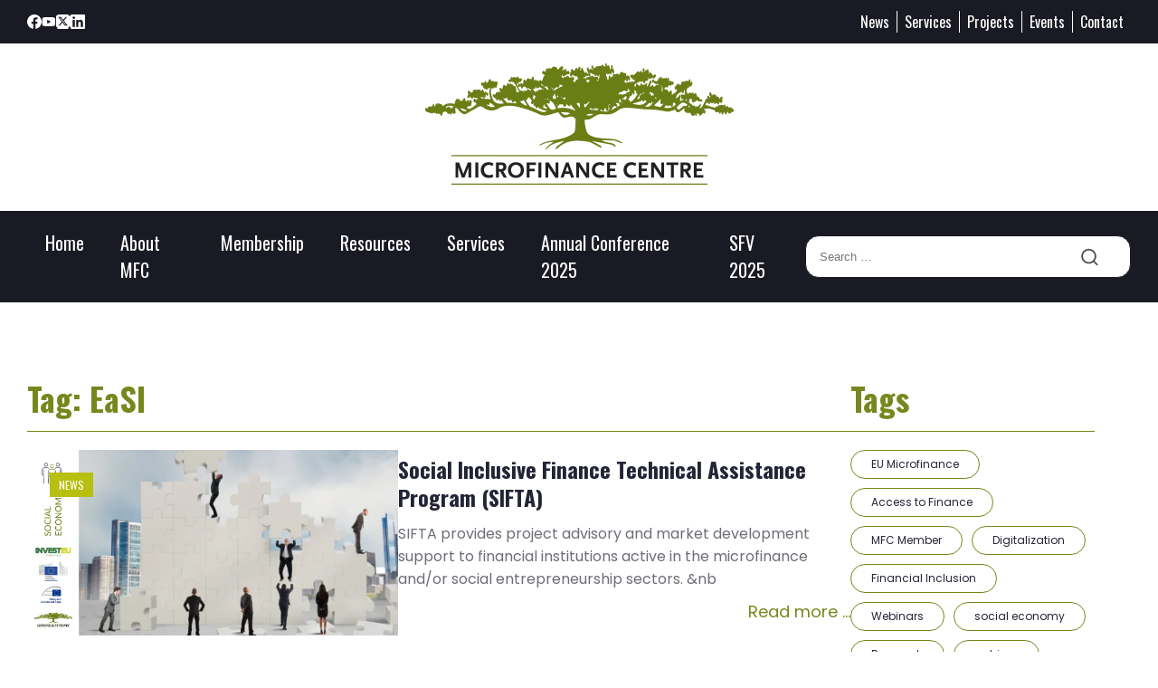

--- FILE ---
content_type: text/html; charset=UTF-8
request_url: https://mfc.org.pl/tag/easi/
body_size: 31226
content:
<!DOCTYPE html>
<html lang="en-US">
<head> <script type="text/javascript">
/* <![CDATA[ */
 var gform;gform||(document.addEventListener("gform_main_scripts_loaded",function(){gform.scriptsLoaded=!0}),window.addEventListener("DOMContentLoaded",function(){gform.domLoaded=!0}),gform={domLoaded:!1,scriptsLoaded:!1,initializeOnLoaded:function(o){gform.domLoaded&&gform.scriptsLoaded?o():!gform.domLoaded&&gform.scriptsLoaded?window.addEventListener("DOMContentLoaded",o):document.addEventListener("gform_main_scripts_loaded",o)},hooks:{action:{},filter:{}},addAction:function(o,n,r,t){gform.addHook("action",o,n,r,t)},addFilter:function(o,n,r,t){gform.addHook("filter",o,n,r,t)},doAction:function(o){gform.doHook("action",o,arguments)},applyFilters:function(o){return gform.doHook("filter",o,arguments)},removeAction:function(o,n){gform.removeHook("action",o,n)},removeFilter:function(o,n,r){gform.removeHook("filter",o,n,r)},addHook:function(o,n,r,t,i){null==gform.hooks[o][n]&&(gform.hooks[o][n]=[]);var e=gform.hooks[o][n];null==i&&(i=n+"_"+e.length),gform.hooks[o][n].push({tag:i,callable:r,priority:t=null==t?10:t})},doHook:function(n,o,r){var t;if(r=Array.prototype.slice.call(r,1),null!=gform.hooks[n][o]&&((o=gform.hooks[n][o]).sort(function(o,n){return o.priority-n.priority}),o.forEach(function(o){"function"!=typeof(t=o.callable)&&(t=window[t]),"action"==n?t.apply(null,r):r[0]=t.apply(null,r)})),"filter"==n)return r[0]},removeHook:function(o,n,t,i){var r;null!=gform.hooks[o][n]&&(r=(r=gform.hooks[o][n]).filter(function(o,n,r){return!!(null!=i&&i!=o.tag||null!=t&&t!=o.priority)}),gform.hooks[o][n]=r)}}); 
/* ]]> */
</script>
<meta charset="UTF-8"><script>if(navigator.userAgent.match(/MSIE|Internet Explorer/i)||navigator.userAgent.match(/Trident\/7\..*?rv:11/i)){var href=document.location.href;if(!href.match(/[?&]nowprocket/)){if(href.indexOf("?")==-1){if(href.indexOf("#")==-1){document.location.href=href+"?nowprocket=1"}else{document.location.href=href.replace("#","?nowprocket=1#")}}else{if(href.indexOf("#")==-1){document.location.href=href+"&nowprocket=1"}else{document.location.href=href.replace("#","&nowprocket=1#")}}}}</script><script>(()=>{class RocketLazyLoadScripts{constructor(){this.v="1.2.6",this.triggerEvents=["keydown","mousedown","mousemove","touchmove","touchstart","touchend","wheel"],this.userEventHandler=this.t.bind(this),this.touchStartHandler=this.i.bind(this),this.touchMoveHandler=this.o.bind(this),this.touchEndHandler=this.h.bind(this),this.clickHandler=this.u.bind(this),this.interceptedClicks=[],this.interceptedClickListeners=[],this.l(this),window.addEventListener("pageshow",(t=>{this.persisted=t.persisted,this.everythingLoaded&&this.m()})),this.CSPIssue=sessionStorage.getItem("rocketCSPIssue"),document.addEventListener("securitypolicyviolation",(t=>{this.CSPIssue||"script-src-elem"!==t.violatedDirective||"data"!==t.blockedURI||(this.CSPIssue=!0,sessionStorage.setItem("rocketCSPIssue",!0))})),document.addEventListener("DOMContentLoaded",(()=>{this.k()})),this.delayedScripts={normal:[],async:[],defer:[]},this.trash=[],this.allJQueries=[]}p(t){document.hidden?t.t():(this.triggerEvents.forEach((e=>window.addEventListener(e,t.userEventHandler,{passive:!0}))),window.addEventListener("touchstart",t.touchStartHandler,{passive:!0}),window.addEventListener("mousedown",t.touchStartHandler),document.addEventListener("visibilitychange",t.userEventHandler))}_(){this.triggerEvents.forEach((t=>window.removeEventListener(t,this.userEventHandler,{passive:!0}))),document.removeEventListener("visibilitychange",this.userEventHandler)}i(t){"HTML"!==t.target.tagName&&(window.addEventListener("touchend",this.touchEndHandler),window.addEventListener("mouseup",this.touchEndHandler),window.addEventListener("touchmove",this.touchMoveHandler,{passive:!0}),window.addEventListener("mousemove",this.touchMoveHandler),t.target.addEventListener("click",this.clickHandler),this.L(t.target,!0),this.S(t.target,"onclick","rocket-onclick"),this.C())}o(t){window.removeEventListener("touchend",this.touchEndHandler),window.removeEventListener("mouseup",this.touchEndHandler),window.removeEventListener("touchmove",this.touchMoveHandler,{passive:!0}),window.removeEventListener("mousemove",this.touchMoveHandler),t.target.removeEventListener("click",this.clickHandler),this.L(t.target,!1),this.S(t.target,"rocket-onclick","onclick"),this.M()}h(){window.removeEventListener("touchend",this.touchEndHandler),window.removeEventListener("mouseup",this.touchEndHandler),window.removeEventListener("touchmove",this.touchMoveHandler,{passive:!0}),window.removeEventListener("mousemove",this.touchMoveHandler)}u(t){t.target.removeEventListener("click",this.clickHandler),this.L(t.target,!1),this.S(t.target,"rocket-onclick","onclick"),this.interceptedClicks.push(t),t.preventDefault(),t.stopPropagation(),t.stopImmediatePropagation(),this.M()}O(){window.removeEventListener("touchstart",this.touchStartHandler,{passive:!0}),window.removeEventListener("mousedown",this.touchStartHandler),this.interceptedClicks.forEach((t=>{t.target.dispatchEvent(new MouseEvent("click",{view:t.view,bubbles:!0,cancelable:!0}))}))}l(t){EventTarget.prototype.addEventListenerWPRocketBase=EventTarget.prototype.addEventListener,EventTarget.prototype.addEventListener=function(e,i,o){"click"!==e||t.windowLoaded||i===t.clickHandler||t.interceptedClickListeners.push({target:this,func:i,options:o}),(this||window).addEventListenerWPRocketBase(e,i,o)}}L(t,e){this.interceptedClickListeners.forEach((i=>{i.target===t&&(e?t.removeEventListener("click",i.func,i.options):t.addEventListener("click",i.func,i.options))})),t.parentNode!==document.documentElement&&this.L(t.parentNode,e)}D(){return new Promise((t=>{this.P?this.M=t:t()}))}C(){this.P=!0}M(){this.P=!1}S(t,e,i){t.hasAttribute&&t.hasAttribute(e)&&(event.target.setAttribute(i,event.target.getAttribute(e)),event.target.removeAttribute(e))}t(){this._(this),"loading"===document.readyState?document.addEventListener("DOMContentLoaded",this.R.bind(this)):this.R()}k(){let t=[];document.querySelectorAll("script[type=rocketlazyloadscript][data-rocket-src]").forEach((e=>{let i=e.getAttribute("data-rocket-src");if(i&&!i.startsWith("data:")){0===i.indexOf("//")&&(i=location.protocol+i);try{const o=new URL(i).origin;o!==location.origin&&t.push({src:o,crossOrigin:e.crossOrigin||"module"===e.getAttribute("data-rocket-type")})}catch(t){}}})),t=[...new Map(t.map((t=>[JSON.stringify(t),t]))).values()],this.T(t,"preconnect")}async R(){this.lastBreath=Date.now(),this.j(this),this.F(this),this.I(),this.W(),this.q(),await this.A(this.delayedScripts.normal),await this.A(this.delayedScripts.defer),await this.A(this.delayedScripts.async);try{await this.U(),await this.H(this),await this.J()}catch(t){console.error(t)}window.dispatchEvent(new Event("rocket-allScriptsLoaded")),this.everythingLoaded=!0,this.D().then((()=>{this.O()})),this.N()}W(){document.querySelectorAll("script[type=rocketlazyloadscript]").forEach((t=>{t.hasAttribute("data-rocket-src")?t.hasAttribute("async")&&!1!==t.async?this.delayedScripts.async.push(t):t.hasAttribute("defer")&&!1!==t.defer||"module"===t.getAttribute("data-rocket-type")?this.delayedScripts.defer.push(t):this.delayedScripts.normal.push(t):this.delayedScripts.normal.push(t)}))}async B(t){if(await this.G(),!0!==t.noModule||!("noModule"in HTMLScriptElement.prototype))return new Promise((e=>{let i;function o(){(i||t).setAttribute("data-rocket-status","executed"),e()}try{if(navigator.userAgent.indexOf("Firefox/")>0||""===navigator.vendor||this.CSPIssue)i=document.createElement("script"),[...t.attributes].forEach((t=>{let e=t.nodeName;"type"!==e&&("data-rocket-type"===e&&(e="type"),"data-rocket-src"===e&&(e="src"),i.setAttribute(e,t.nodeValue))})),t.text&&(i.text=t.text),i.hasAttribute("src")?(i.addEventListener("load",o),i.addEventListener("error",(function(){i.setAttribute("data-rocket-status","failed-network"),e()})),setTimeout((()=>{i.isConnected||e()}),1)):(i.text=t.text,o()),t.parentNode.replaceChild(i,t);else{const i=t.getAttribute("data-rocket-type"),s=t.getAttribute("data-rocket-src");i?(t.type=i,t.removeAttribute("data-rocket-type")):t.removeAttribute("type"),t.addEventListener("load",o),t.addEventListener("error",(i=>{this.CSPIssue&&i.target.src.startsWith("data:")?(console.log("WPRocket: data-uri blocked by CSP -> fallback"),t.removeAttribute("src"),this.B(t).then(e)):(t.setAttribute("data-rocket-status","failed-network"),e())})),s?(t.removeAttribute("data-rocket-src"),t.src=s):t.src="data:text/javascript;base64,"+window.btoa(unescape(encodeURIComponent(t.text)))}}catch(i){t.setAttribute("data-rocket-status","failed-transform"),e()}}));t.setAttribute("data-rocket-status","skipped")}async A(t){const e=t.shift();return e&&e.isConnected?(await this.B(e),this.A(t)):Promise.resolve()}q(){this.T([...this.delayedScripts.normal,...this.delayedScripts.defer,...this.delayedScripts.async],"preload")}T(t,e){var i=document.createDocumentFragment();t.forEach((t=>{const o=t.getAttribute&&t.getAttribute("data-rocket-src")||t.src;if(o&&!o.startsWith("data:")){const s=document.createElement("link");s.href=o,s.rel=e,"preconnect"!==e&&(s.as="script"),t.getAttribute&&"module"===t.getAttribute("data-rocket-type")&&(s.crossOrigin=!0),t.crossOrigin&&(s.crossOrigin=t.crossOrigin),t.integrity&&(s.integrity=t.integrity),i.appendChild(s),this.trash.push(s)}})),document.head.appendChild(i)}j(t){let e={};function i(i,o){return e[o].eventsToRewrite.indexOf(i)>=0&&!t.everythingLoaded?"rocket-"+i:i}function o(t,o){!function(t){e[t]||(e[t]={originalFunctions:{add:t.addEventListener,remove:t.removeEventListener},eventsToRewrite:[]},t.addEventListener=function(){arguments[0]=i(arguments[0],t),e[t].originalFunctions.add.apply(t,arguments)},t.removeEventListener=function(){arguments[0]=i(arguments[0],t),e[t].originalFunctions.remove.apply(t,arguments)})}(t),e[t].eventsToRewrite.push(o)}function s(e,i){let o=e[i];e[i]=null,Object.defineProperty(e,i,{get:()=>o||function(){},set(s){t.everythingLoaded?o=s:e["rocket"+i]=o=s}})}o(document,"DOMContentLoaded"),o(window,"DOMContentLoaded"),o(window,"load"),o(window,"pageshow"),o(document,"readystatechange"),s(document,"onreadystatechange"),s(window,"onload"),s(window,"onpageshow");try{Object.defineProperty(document,"readyState",{get:()=>t.rocketReadyState,set(e){t.rocketReadyState=e},configurable:!0}),document.readyState="loading"}catch(t){console.log("WPRocket DJE readyState conflict, bypassing")}}F(t){let e;function i(e){return t.everythingLoaded?e:e.split(" ").map((t=>"load"===t||0===t.indexOf("load.")?"rocket-jquery-load":t)).join(" ")}function o(o){function s(t){const e=o.fn[t];o.fn[t]=o.fn.init.prototype[t]=function(){return this[0]===window&&("string"==typeof arguments[0]||arguments[0]instanceof String?arguments[0]=i(arguments[0]):"object"==typeof arguments[0]&&Object.keys(arguments[0]).forEach((t=>{const e=arguments[0][t];delete arguments[0][t],arguments[0][i(t)]=e}))),e.apply(this,arguments),this}}o&&o.fn&&!t.allJQueries.includes(o)&&(o.fn.ready=o.fn.init.prototype.ready=function(e){return t.domReadyFired?e.bind(document)(o):document.addEventListener("rocket-DOMContentLoaded",(()=>e.bind(document)(o))),o([])},s("on"),s("one"),t.allJQueries.push(o)),e=o}o(window.jQuery),Object.defineProperty(window,"jQuery",{get:()=>e,set(t){o(t)}})}async H(t){const e=document.querySelector("script[data-webpack]");e&&(await async function(){return new Promise((t=>{e.addEventListener("load",t),e.addEventListener("error",t)}))}(),await t.K(),await t.H(t))}async U(){this.domReadyFired=!0;try{document.readyState="interactive"}catch(t){}await this.G(),document.dispatchEvent(new Event("rocket-readystatechange")),await this.G(),document.rocketonreadystatechange&&document.rocketonreadystatechange(),await this.G(),document.dispatchEvent(new Event("rocket-DOMContentLoaded")),await this.G(),window.dispatchEvent(new Event("rocket-DOMContentLoaded"))}async J(){try{document.readyState="complete"}catch(t){}await this.G(),document.dispatchEvent(new Event("rocket-readystatechange")),await this.G(),document.rocketonreadystatechange&&document.rocketonreadystatechange(),await this.G(),window.dispatchEvent(new Event("rocket-load")),await this.G(),window.rocketonload&&window.rocketonload(),await this.G(),this.allJQueries.forEach((t=>t(window).trigger("rocket-jquery-load"))),await this.G();const t=new Event("rocket-pageshow");t.persisted=this.persisted,window.dispatchEvent(t),await this.G(),window.rocketonpageshow&&window.rocketonpageshow({persisted:this.persisted}),this.windowLoaded=!0}m(){document.onreadystatechange&&document.onreadystatechange(),window.onload&&window.onload(),window.onpageshow&&window.onpageshow({persisted:this.persisted})}I(){const t=new Map;document.write=document.writeln=function(e){const i=document.currentScript;i||console.error("WPRocket unable to document.write this: "+e);const o=document.createRange(),s=i.parentElement;let n=t.get(i);void 0===n&&(n=i.nextSibling,t.set(i,n));const c=document.createDocumentFragment();o.setStart(c,0),c.appendChild(o.createContextualFragment(e)),s.insertBefore(c,n)}}async G(){Date.now()-this.lastBreath>45&&(await this.K(),this.lastBreath=Date.now())}async K(){return document.hidden?new Promise((t=>setTimeout(t))):new Promise((t=>requestAnimationFrame(t)))}N(){this.trash.forEach((t=>t.remove()))}static run(){const t=new RocketLazyLoadScripts;t.p(t)}}RocketLazyLoadScripts.run()})();</script>
	
	<meta name="viewport" content="width=device-width">
	<link rel="profile" href="http://gmpg.org/xfn/11">
	<link rel="pingback" href="https://mfc.org.pl/xmlrpc.php">
	<link rel="preconnect" href="https://fonts.googleapis.com">
	<link rel="preconnect" href="https://fonts.gstatic.com" crossorigin>
	<link rel="icon" type="image/png" href="https://mfc.org.pl/wp-content/themes/mfc/img/favicon.png">
	


	<title>EaSI &#8211; The Microfinance Centre</title><link rel="preload" data-rocket-preload as="style" href="https://fonts.googleapis.com/css2?family=Poppins%3Aital%2Cwght%400%2C300%3B0%2C400%3B0%2C500%3B0%2C600%3B0%2C700%3B1%2C400&#038;ver=1.2.0&#038;family=Oswald%3Awght%40400%3B500%3B700&#038;ver=1.2.0&#038;display=swap" /><link rel="stylesheet" href="https://fonts.googleapis.com/css2?family=Poppins%3Aital%2Cwght%400%2C300%3B0%2C400%3B0%2C500%3B0%2C600%3B0%2C700%3B1%2C400&#038;ver=1.2.0&#038;family=Oswald%3Awght%40400%3B500%3B700&#038;ver=1.2.0&#038;display=swap" media="print" onload="this.media='all'" /><noscript><link rel="stylesheet" href="https://fonts.googleapis.com/css2?family=Poppins%3Aital%2Cwght%400%2C300%3B0%2C400%3B0%2C500%3B0%2C600%3B0%2C700%3B1%2C400&#038;ver=1.2.0&#038;family=Oswald%3Awght%40400%3B500%3B700&#038;ver=1.2.0&#038;display=swap" /></noscript>
<meta name='robots' content='max-image-preview:large' />
<script type="rocketlazyloadscript" data-minify="1" id="cookieyes" data-rocket-type="text/javascript" data-rocket-src="https://mfc.org.pl/wp-content/cache/min/1/client_data/c8e977cdc2c1fe87fbc336fb/script.js?ver=1762151353" data-rocket-defer defer></script><link rel='dns-prefetch' href='//fonts.googleapis.com' />
<link href='https://fonts.gstatic.com' crossorigin rel='preconnect' />
<link rel="alternate" type="application/rss+xml" title="The Microfinance Centre &raquo; EaSI Tag Feed" href="https://mfc.org.pl/tag/easi/feed/" />
		<!-- This site uses the Google Analytics by MonsterInsights plugin v9.11.1 - Using Analytics tracking - https://www.monsterinsights.com/ -->
							<script type="rocketlazyloadscript" data-rocket-src="//www.googletagmanager.com/gtag/js?id=G-FY5YDYDLL4"  data-cfasync="false" data-wpfc-render="false" data-rocket-type="text/javascript" async></script>
			<script type="rocketlazyloadscript" data-cfasync="false" data-wpfc-render="false" data-rocket-type="text/javascript">
				var mi_version = '9.11.1';
				var mi_track_user = true;
				var mi_no_track_reason = '';
								var MonsterInsightsDefaultLocations = {"page_location":"https:\/\/mfc.org.pl\/tag\/easi\/"};
								if ( typeof MonsterInsightsPrivacyGuardFilter === 'function' ) {
					var MonsterInsightsLocations = (typeof MonsterInsightsExcludeQuery === 'object') ? MonsterInsightsPrivacyGuardFilter( MonsterInsightsExcludeQuery ) : MonsterInsightsPrivacyGuardFilter( MonsterInsightsDefaultLocations );
				} else {
					var MonsterInsightsLocations = (typeof MonsterInsightsExcludeQuery === 'object') ? MonsterInsightsExcludeQuery : MonsterInsightsDefaultLocations;
				}

								var disableStrs = [
										'ga-disable-G-FY5YDYDLL4',
									];

				/* Function to detect opted out users */
				function __gtagTrackerIsOptedOut() {
					for (var index = 0; index < disableStrs.length; index++) {
						if (document.cookie.indexOf(disableStrs[index] + '=true') > -1) {
							return true;
						}
					}

					return false;
				}

				/* Disable tracking if the opt-out cookie exists. */
				if (__gtagTrackerIsOptedOut()) {
					for (var index = 0; index < disableStrs.length; index++) {
						window[disableStrs[index]] = true;
					}
				}

				/* Opt-out function */
				function __gtagTrackerOptout() {
					for (var index = 0; index < disableStrs.length; index++) {
						document.cookie = disableStrs[index] + '=true; expires=Thu, 31 Dec 2099 23:59:59 UTC; path=/';
						window[disableStrs[index]] = true;
					}
				}

				if ('undefined' === typeof gaOptout) {
					function gaOptout() {
						__gtagTrackerOptout();
					}
				}
								window.dataLayer = window.dataLayer || [];

				window.MonsterInsightsDualTracker = {
					helpers: {},
					trackers: {},
				};
				if (mi_track_user) {
					function __gtagDataLayer() {
						dataLayer.push(arguments);
					}

					function __gtagTracker(type, name, parameters) {
						if (!parameters) {
							parameters = {};
						}

						if (parameters.send_to) {
							__gtagDataLayer.apply(null, arguments);
							return;
						}

						if (type === 'event') {
														parameters.send_to = monsterinsights_frontend.v4_id;
							var hookName = name;
							if (typeof parameters['event_category'] !== 'undefined') {
								hookName = parameters['event_category'] + ':' + name;
							}

							if (typeof MonsterInsightsDualTracker.trackers[hookName] !== 'undefined') {
								MonsterInsightsDualTracker.trackers[hookName](parameters);
							} else {
								__gtagDataLayer('event', name, parameters);
							}
							
						} else {
							__gtagDataLayer.apply(null, arguments);
						}
					}

					__gtagTracker('js', new Date());
					__gtagTracker('set', {
						'developer_id.dZGIzZG': true,
											});
					if ( MonsterInsightsLocations.page_location ) {
						__gtagTracker('set', MonsterInsightsLocations);
					}
										__gtagTracker('config', 'G-FY5YDYDLL4', {"forceSSL":"true","link_attribution":"true"} );
										window.gtag = __gtagTracker;										(function () {
						/* https://developers.google.com/analytics/devguides/collection/analyticsjs/ */
						/* ga and __gaTracker compatibility shim. */
						var noopfn = function () {
							return null;
						};
						var newtracker = function () {
							return new Tracker();
						};
						var Tracker = function () {
							return null;
						};
						var p = Tracker.prototype;
						p.get = noopfn;
						p.set = noopfn;
						p.send = function () {
							var args = Array.prototype.slice.call(arguments);
							args.unshift('send');
							__gaTracker.apply(null, args);
						};
						var __gaTracker = function () {
							var len = arguments.length;
							if (len === 0) {
								return;
							}
							var f = arguments[len - 1];
							if (typeof f !== 'object' || f === null || typeof f.hitCallback !== 'function') {
								if ('send' === arguments[0]) {
									var hitConverted, hitObject = false, action;
									if ('event' === arguments[1]) {
										if ('undefined' !== typeof arguments[3]) {
											hitObject = {
												'eventAction': arguments[3],
												'eventCategory': arguments[2],
												'eventLabel': arguments[4],
												'value': arguments[5] ? arguments[5] : 1,
											}
										}
									}
									if ('pageview' === arguments[1]) {
										if ('undefined' !== typeof arguments[2]) {
											hitObject = {
												'eventAction': 'page_view',
												'page_path': arguments[2],
											}
										}
									}
									if (typeof arguments[2] === 'object') {
										hitObject = arguments[2];
									}
									if (typeof arguments[5] === 'object') {
										Object.assign(hitObject, arguments[5]);
									}
									if ('undefined' !== typeof arguments[1].hitType) {
										hitObject = arguments[1];
										if ('pageview' === hitObject.hitType) {
											hitObject.eventAction = 'page_view';
										}
									}
									if (hitObject) {
										action = 'timing' === arguments[1].hitType ? 'timing_complete' : hitObject.eventAction;
										hitConverted = mapArgs(hitObject);
										__gtagTracker('event', action, hitConverted);
									}
								}
								return;
							}

							function mapArgs(args) {
								var arg, hit = {};
								var gaMap = {
									'eventCategory': 'event_category',
									'eventAction': 'event_action',
									'eventLabel': 'event_label',
									'eventValue': 'event_value',
									'nonInteraction': 'non_interaction',
									'timingCategory': 'event_category',
									'timingVar': 'name',
									'timingValue': 'value',
									'timingLabel': 'event_label',
									'page': 'page_path',
									'location': 'page_location',
									'title': 'page_title',
									'referrer' : 'page_referrer',
								};
								for (arg in args) {
																		if (!(!args.hasOwnProperty(arg) || !gaMap.hasOwnProperty(arg))) {
										hit[gaMap[arg]] = args[arg];
									} else {
										hit[arg] = args[arg];
									}
								}
								return hit;
							}

							try {
								f.hitCallback();
							} catch (ex) {
							}
						};
						__gaTracker.create = newtracker;
						__gaTracker.getByName = newtracker;
						__gaTracker.getAll = function () {
							return [];
						};
						__gaTracker.remove = noopfn;
						__gaTracker.loaded = true;
						window['__gaTracker'] = __gaTracker;
					})();
									} else {
										console.log("");
					(function () {
						function __gtagTracker() {
							return null;
						}

						window['__gtagTracker'] = __gtagTracker;
						window['gtag'] = __gtagTracker;
					})();
									}
			</script>
							<!-- / Google Analytics by MonsterInsights -->
		<style id='wp-img-auto-sizes-contain-inline-css' type='text/css'>
img:is([sizes=auto i],[sizes^="auto," i]){contain-intrinsic-size:3000px 1500px}
/*# sourceURL=wp-img-auto-sizes-contain-inline-css */
</style>
<link data-minify="1" rel='stylesheet' id='bdt-uikit-css' href='https://mfc.org.pl/wp-content/cache/background-css/mfc.org.pl/wp-content/cache/min/1/wp-content/plugins/bdthemes-element-pack/assets/css/bdt-uikit.css?ver=1762151353&wpr_t=1769256747' type='text/css' media='all' />
<link data-minify="1" rel='stylesheet' id='element-pack-site-css' href='https://mfc.org.pl/wp-content/cache/min/1/wp-content/plugins/bdthemes-element-pack/assets/css/element-pack-site.css?ver=1762151353' type='text/css' media='all' />
<style id='wp-emoji-styles-inline-css' type='text/css'>

	img.wp-smiley, img.emoji {
		display: inline !important;
		border: none !important;
		box-shadow: none !important;
		height: 1em !important;
		width: 1em !important;
		margin: 0 0.07em !important;
		vertical-align: -0.1em !important;
		background: none !important;
		padding: 0 !important;
	}
/*# sourceURL=wp-emoji-styles-inline-css */
</style>
<style id='classic-theme-styles-inline-css' type='text/css'>
/*! This file is auto-generated */
.wp-block-button__link{color:#fff;background-color:#32373c;border-radius:9999px;box-shadow:none;text-decoration:none;padding:calc(.667em + 2px) calc(1.333em + 2px);font-size:1.125em}.wp-block-file__button{background:#32373c;color:#fff;text-decoration:none}
/*# sourceURL=/wp-includes/css/classic-themes.min.css */
</style>
<style id='lcb-logo-carousel-style-inline-css' type='text/css'>
.wp-block-lcb-logo-carousel{padding:0 30px;position:relative}.wp-block-lcb-logo-carousel.alcb__active_pagination{padding:40px 30px}.wp-block-lcb-logo-carousel .swiper-wrapper{align-items:center}.wp-block-lcb-logo-carousel .alcb__logo-item{box-sizing:border-box;overflow:hidden;position:relative}.wp-block-lcb-logo-carousel .alcb__logo-item:hover .alcb__logo-caption.caption__hover{height:auto;opacity:1;transform:translateY(0);visibility:visible}.wp-block-lcb-logo-carousel .alcb__logo-caption{bottom:0;font-size:14px;left:0;line-height:2;padding:0 10px;position:absolute;text-align:center;width:100%}.wp-block-lcb-logo-carousel .alcb__logo-caption.caption__hover{height:0;opacity:0;transform:translateY(10px);transition:all .3s ease-in-out;visibility:hidden}.wp-block-lcb-logo-carousel .alcb__logo-image{align-items:center;display:flex;justify-content:center;padding:5px;text-align:center}.wp-block-lcb-logo-carousel .alcb__logo-image img{max-width:100%;transition:.2s ease-in-out}.wp-block-lcb-logo-carousel .alcb__logo-image.alcb__normal_to_gray:hover img{filter:grayscale(100%)}.wp-block-lcb-logo-carousel .alcb__logo-image.alcb__zoom_in:hover img,.wp-block-lcb-logo-carousel .alcb__logo-image.alcb__zoom_out img{transform:scale(1.1)}.wp-block-lcb-logo-carousel .alcb__logo-image.alcb__zoom_out:hover img{transform:scale(1)}.wp-block-lcb-logo-carousel .swiper-button-next,.wp-block-lcb-logo-carousel .swiper-button-prev{color:#000;transition:.3s ease-in-out}.wp-block-lcb-logo-carousel .swiper-button-prev,.wp-block-lcb-logo-carousel .swiper-rtl .swiper-button-next{left:0}.wp-block-lcb-logo-carousel .swiper-button-next,.wp-block-lcb-logo-carousel .swiper-rtl .swiper-button-prev{right:0}.wp-block-lcb-logo-carousel .swiper-button-next:after,.wp-block-lcb-logo-carousel .swiper-button-prev:after{font-size:20px;text-align:center}.wp-block-lcb-logo-carousel .custom-nav:after{display:none!important}.wp-block-lcb-logo-carousel .custom-nav img{max-width:100%}.wp-block-lcb-logo-carousel .navigation.nav-pos{display:flex;gap:4px;position:absolute}.wp-block-lcb-logo-carousel .navigation.nav-pos .alcb__next,.wp-block-lcb-logo-carousel .navigation.nav-pos .alcb__prev{margin:0;position:relative}.wp-block-lcb-logo-carousel .navigation.top-left{left:0;top:0}.wp-block-lcb-logo-carousel .navigation.top-center{left:50%;top:0;transform:translateX(-50%)}.wp-block-lcb-logo-carousel .navigation.top-right{right:0;top:0}.wp-block-lcb-logo-carousel .navigation.bottom-left{bottom:0;left:0}.wp-block-lcb-logo-carousel .navigation.bottom-center{bottom:0;left:50%;transform:translateX(-50%)}.wp-block-lcb-logo-carousel .navigation.bottom-right{bottom:0;right:0}@media screen and (max-width:767px){.wp-block-lcb-logo-carousel.alcb__active_pagination{padding:30px 30px 40px}}

/*# sourceURL=https://mfc.org.pl/wp-content/plugins/awesome-logo-carousel-block/build/blocks/logo-carousel/style-index.css */
</style>
<style id='lcb-logo-style-inline-css' type='text/css'>
.wp-block-lcb-logo .logo-wrapper{border:1px solid #181616;box-sizing:border-box;display:block;flex-direction:column;overflow:hidden;position:relative}.wp-block-lcb-logo .logo-wrapper:hover .logo-content.cv_hover{opacity:1;transform:translateY(0);visibility:visible}.wp-block-lcb-logo .logo-wrapper:hover .logo-content.cv_hover.slide-down{transform:translateY(0)}.wp-block-lcb-logo .logo-wrapper:hover .logo-content.cv_hover.slide-left,.wp-block-lcb-logo .logo-wrapper:hover .logo-content.cv_hover.slide-right{transform:translateX(0)}.wp-block-lcb-logo .logo-wrapper:hover .logo-content.cv_hover.scale{transform:scale(1)}.wp-block-lcb-logo .logo-wrapper.flex{align-items:center;display:flex;gap:10px}.wp-block-lcb-logo .logo-wrapper.vc_left .logo-content,.wp-block-lcb-logo .logo-wrapper.vc_right .logo-content{width:100%}.wp-block-lcb-logo .logo-wrapper.vc_top{flex-direction:column-reverse}.wp-block-lcb-logo .logo-wrapper.vc_left{flex-direction:row-reverse}.wp-block-lcb-logo .logo-wrapper.vc_right{flex-direction:row}.wp-block-lcb-logo .logo-content{text-align:center}.wp-block-lcb-logo .logo-content.overlay{align-items:center;display:flex;justify-content:center}.wp-block-lcb-logo .logo-content.cv_hover{background-color:rgba(0,0,0,.7);bottom:0;color:#fff;font-size:14px;height:auto;left:0;opacity:0;padding:5px;position:absolute;transform:translateY(100%);transition:all .3s ease-in-out;visibility:hidden;width:100%}.wp-block-lcb-logo .logo-content.cv_hover.top{bottom:auto;top:0}.wp-block-lcb-logo .logo-content.cv_hover.overlay{height:100%}.wp-block-lcb-logo .logo-content.cv_hover.slide-down{transform:translateY(-100%)}.wp-block-lcb-logo .logo-content.cv_hover.slide-left{transform:translateX(-100%)}.wp-block-lcb-logo .logo-content.cv_hover.slide-right{transform:translateX(100%)}.wp-block-lcb-logo .logo-content.cv_hover.scale{transform:scale(0)}.wp-block-lcb-logo .alcb__logo-caption{font-size:16px}.wp-block-lcb-logo .alcb__logo-description{font-size:14px}.wp-block-lcb-logo .logo-img{align-items:center;display:flex;justify-content:center;margin-left:auto;margin-right:auto}.wp-block-lcb-logo .logo-img img{max-width:100%;transition:.2s ease-in-out}.wp-block-lcb-logo .logo-img.alcb__normal_to_gray:hover img{filter:grayscale(100%)}.wp-block-lcb-logo .logo-img.alcb__zoom_in:hover img,.wp-block-lcb-logo .logo-img.alcb__zoom_out img{transform:scale(1.1)}.wp-block-lcb-logo .logo-img.alcb__zoom_out:hover img{transform:scale(1)}

/*# sourceURL=https://mfc.org.pl/wp-content/plugins/awesome-logo-carousel-block/build/blocks/logo/style-index.css */
</style>
<style id='lcb-grid-logo-style-inline-css' type='text/css'>
.wp-block-lcb-grid-logo .gallery-inner{display:grid;gap:15px;grid-template-columns:repeat(4,1fr)}.wp-block-lcb-grid-logo .image-item{height:100px;width:100px}.wp-block-lcb-grid-logo .image-item img{height:100%;-o-object-fit:contain;object-fit:contain;transition:transform .3s ease,filter .3s ease;width:100%}.wp-block-lcb-grid-logo .image-gallery{display:flex;gap:20px}.wp-block-lcb-grid-logo .image-gallery.normal_to_gray .image-item:hover{filter:grayscale(100%);transition:filter .3s ease}.wp-block-lcb-grid-logo .image-gallery.zoom_in .image-item:hover{transform:scale(1.1);transition:transform .3s ease}.wp-block-lcb-grid-logo .image-gallery.zoom_out .image-item:hover{transform:scale(.9);transition:transform .3s ease}

/*# sourceURL=https://mfc.org.pl/wp-content/plugins/awesome-logo-carousel-block/build/blocks/grid-logo/style-index.css */
</style>
<link data-minify="1" rel='stylesheet' id='alcb-swiper-css' href='https://mfc.org.pl/wp-content/cache/min/1/wp-content/plugins/awesome-logo-carousel-block/inc/assets/css/swiper-bundle.min.css?ver=1762151353' type='text/css' media='all' />
<style id='global-styles-inline-css' type='text/css'>
:root{--wp--preset--aspect-ratio--square: 1;--wp--preset--aspect-ratio--4-3: 4/3;--wp--preset--aspect-ratio--3-4: 3/4;--wp--preset--aspect-ratio--3-2: 3/2;--wp--preset--aspect-ratio--2-3: 2/3;--wp--preset--aspect-ratio--16-9: 16/9;--wp--preset--aspect-ratio--9-16: 9/16;--wp--preset--color--black: #000000;--wp--preset--color--cyan-bluish-gray: #abb8c3;--wp--preset--color--white: #ffffff;--wp--preset--color--pale-pink: #f78da7;--wp--preset--color--vivid-red: #cf2e2e;--wp--preset--color--luminous-vivid-orange: #ff6900;--wp--preset--color--luminous-vivid-amber: #fcb900;--wp--preset--color--light-green-cyan: #7bdcb5;--wp--preset--color--vivid-green-cyan: #00d084;--wp--preset--color--pale-cyan-blue: #8ed1fc;--wp--preset--color--vivid-cyan-blue: #0693e3;--wp--preset--color--vivid-purple: #9b51e0;--wp--preset--gradient--vivid-cyan-blue-to-vivid-purple: linear-gradient(135deg,rgb(6,147,227) 0%,rgb(155,81,224) 100%);--wp--preset--gradient--light-green-cyan-to-vivid-green-cyan: linear-gradient(135deg,rgb(122,220,180) 0%,rgb(0,208,130) 100%);--wp--preset--gradient--luminous-vivid-amber-to-luminous-vivid-orange: linear-gradient(135deg,rgb(252,185,0) 0%,rgb(255,105,0) 100%);--wp--preset--gradient--luminous-vivid-orange-to-vivid-red: linear-gradient(135deg,rgb(255,105,0) 0%,rgb(207,46,46) 100%);--wp--preset--gradient--very-light-gray-to-cyan-bluish-gray: linear-gradient(135deg,rgb(238,238,238) 0%,rgb(169,184,195) 100%);--wp--preset--gradient--cool-to-warm-spectrum: linear-gradient(135deg,rgb(74,234,220) 0%,rgb(151,120,209) 20%,rgb(207,42,186) 40%,rgb(238,44,130) 60%,rgb(251,105,98) 80%,rgb(254,248,76) 100%);--wp--preset--gradient--blush-light-purple: linear-gradient(135deg,rgb(255,206,236) 0%,rgb(152,150,240) 100%);--wp--preset--gradient--blush-bordeaux: linear-gradient(135deg,rgb(254,205,165) 0%,rgb(254,45,45) 50%,rgb(107,0,62) 100%);--wp--preset--gradient--luminous-dusk: linear-gradient(135deg,rgb(255,203,112) 0%,rgb(199,81,192) 50%,rgb(65,88,208) 100%);--wp--preset--gradient--pale-ocean: linear-gradient(135deg,rgb(255,245,203) 0%,rgb(182,227,212) 50%,rgb(51,167,181) 100%);--wp--preset--gradient--electric-grass: linear-gradient(135deg,rgb(202,248,128) 0%,rgb(113,206,126) 100%);--wp--preset--gradient--midnight: linear-gradient(135deg,rgb(2,3,129) 0%,rgb(40,116,252) 100%);--wp--preset--font-size--small: 13px;--wp--preset--font-size--medium: 20px;--wp--preset--font-size--large: 36px;--wp--preset--font-size--x-large: 42px;--wp--preset--spacing--20: 0.44rem;--wp--preset--spacing--30: 0.67rem;--wp--preset--spacing--40: 1rem;--wp--preset--spacing--50: 1.5rem;--wp--preset--spacing--60: 2.25rem;--wp--preset--spacing--70: 3.38rem;--wp--preset--spacing--80: 5.06rem;--wp--preset--shadow--natural: 6px 6px 9px rgba(0, 0, 0, 0.2);--wp--preset--shadow--deep: 12px 12px 50px rgba(0, 0, 0, 0.4);--wp--preset--shadow--sharp: 6px 6px 0px rgba(0, 0, 0, 0.2);--wp--preset--shadow--outlined: 6px 6px 0px -3px rgb(255, 255, 255), 6px 6px rgb(0, 0, 0);--wp--preset--shadow--crisp: 6px 6px 0px rgb(0, 0, 0);}:where(.is-layout-flex){gap: 0.5em;}:where(.is-layout-grid){gap: 0.5em;}body .is-layout-flex{display: flex;}.is-layout-flex{flex-wrap: wrap;align-items: center;}.is-layout-flex > :is(*, div){margin: 0;}body .is-layout-grid{display: grid;}.is-layout-grid > :is(*, div){margin: 0;}:where(.wp-block-columns.is-layout-flex){gap: 2em;}:where(.wp-block-columns.is-layout-grid){gap: 2em;}:where(.wp-block-post-template.is-layout-flex){gap: 1.25em;}:where(.wp-block-post-template.is-layout-grid){gap: 1.25em;}.has-black-color{color: var(--wp--preset--color--black) !important;}.has-cyan-bluish-gray-color{color: var(--wp--preset--color--cyan-bluish-gray) !important;}.has-white-color{color: var(--wp--preset--color--white) !important;}.has-pale-pink-color{color: var(--wp--preset--color--pale-pink) !important;}.has-vivid-red-color{color: var(--wp--preset--color--vivid-red) !important;}.has-luminous-vivid-orange-color{color: var(--wp--preset--color--luminous-vivid-orange) !important;}.has-luminous-vivid-amber-color{color: var(--wp--preset--color--luminous-vivid-amber) !important;}.has-light-green-cyan-color{color: var(--wp--preset--color--light-green-cyan) !important;}.has-vivid-green-cyan-color{color: var(--wp--preset--color--vivid-green-cyan) !important;}.has-pale-cyan-blue-color{color: var(--wp--preset--color--pale-cyan-blue) !important;}.has-vivid-cyan-blue-color{color: var(--wp--preset--color--vivid-cyan-blue) !important;}.has-vivid-purple-color{color: var(--wp--preset--color--vivid-purple) !important;}.has-black-background-color{background-color: var(--wp--preset--color--black) !important;}.has-cyan-bluish-gray-background-color{background-color: var(--wp--preset--color--cyan-bluish-gray) !important;}.has-white-background-color{background-color: var(--wp--preset--color--white) !important;}.has-pale-pink-background-color{background-color: var(--wp--preset--color--pale-pink) !important;}.has-vivid-red-background-color{background-color: var(--wp--preset--color--vivid-red) !important;}.has-luminous-vivid-orange-background-color{background-color: var(--wp--preset--color--luminous-vivid-orange) !important;}.has-luminous-vivid-amber-background-color{background-color: var(--wp--preset--color--luminous-vivid-amber) !important;}.has-light-green-cyan-background-color{background-color: var(--wp--preset--color--light-green-cyan) !important;}.has-vivid-green-cyan-background-color{background-color: var(--wp--preset--color--vivid-green-cyan) !important;}.has-pale-cyan-blue-background-color{background-color: var(--wp--preset--color--pale-cyan-blue) !important;}.has-vivid-cyan-blue-background-color{background-color: var(--wp--preset--color--vivid-cyan-blue) !important;}.has-vivid-purple-background-color{background-color: var(--wp--preset--color--vivid-purple) !important;}.has-black-border-color{border-color: var(--wp--preset--color--black) !important;}.has-cyan-bluish-gray-border-color{border-color: var(--wp--preset--color--cyan-bluish-gray) !important;}.has-white-border-color{border-color: var(--wp--preset--color--white) !important;}.has-pale-pink-border-color{border-color: var(--wp--preset--color--pale-pink) !important;}.has-vivid-red-border-color{border-color: var(--wp--preset--color--vivid-red) !important;}.has-luminous-vivid-orange-border-color{border-color: var(--wp--preset--color--luminous-vivid-orange) !important;}.has-luminous-vivid-amber-border-color{border-color: var(--wp--preset--color--luminous-vivid-amber) !important;}.has-light-green-cyan-border-color{border-color: var(--wp--preset--color--light-green-cyan) !important;}.has-vivid-green-cyan-border-color{border-color: var(--wp--preset--color--vivid-green-cyan) !important;}.has-pale-cyan-blue-border-color{border-color: var(--wp--preset--color--pale-cyan-blue) !important;}.has-vivid-cyan-blue-border-color{border-color: var(--wp--preset--color--vivid-cyan-blue) !important;}.has-vivid-purple-border-color{border-color: var(--wp--preset--color--vivid-purple) !important;}.has-vivid-cyan-blue-to-vivid-purple-gradient-background{background: var(--wp--preset--gradient--vivid-cyan-blue-to-vivid-purple) !important;}.has-light-green-cyan-to-vivid-green-cyan-gradient-background{background: var(--wp--preset--gradient--light-green-cyan-to-vivid-green-cyan) !important;}.has-luminous-vivid-amber-to-luminous-vivid-orange-gradient-background{background: var(--wp--preset--gradient--luminous-vivid-amber-to-luminous-vivid-orange) !important;}.has-luminous-vivid-orange-to-vivid-red-gradient-background{background: var(--wp--preset--gradient--luminous-vivid-orange-to-vivid-red) !important;}.has-very-light-gray-to-cyan-bluish-gray-gradient-background{background: var(--wp--preset--gradient--very-light-gray-to-cyan-bluish-gray) !important;}.has-cool-to-warm-spectrum-gradient-background{background: var(--wp--preset--gradient--cool-to-warm-spectrum) !important;}.has-blush-light-purple-gradient-background{background: var(--wp--preset--gradient--blush-light-purple) !important;}.has-blush-bordeaux-gradient-background{background: var(--wp--preset--gradient--blush-bordeaux) !important;}.has-luminous-dusk-gradient-background{background: var(--wp--preset--gradient--luminous-dusk) !important;}.has-pale-ocean-gradient-background{background: var(--wp--preset--gradient--pale-ocean) !important;}.has-electric-grass-gradient-background{background: var(--wp--preset--gradient--electric-grass) !important;}.has-midnight-gradient-background{background: var(--wp--preset--gradient--midnight) !important;}.has-small-font-size{font-size: var(--wp--preset--font-size--small) !important;}.has-medium-font-size{font-size: var(--wp--preset--font-size--medium) !important;}.has-large-font-size{font-size: var(--wp--preset--font-size--large) !important;}.has-x-large-font-size{font-size: var(--wp--preset--font-size--x-large) !important;}
:where(.wp-block-post-template.is-layout-flex){gap: 1.25em;}:where(.wp-block-post-template.is-layout-grid){gap: 1.25em;}
:where(.wp-block-term-template.is-layout-flex){gap: 1.25em;}:where(.wp-block-term-template.is-layout-grid){gap: 1.25em;}
:where(.wp-block-columns.is-layout-flex){gap: 2em;}:where(.wp-block-columns.is-layout-grid){gap: 2em;}
:root :where(.wp-block-pullquote){font-size: 1.5em;line-height: 1.6;}
/*# sourceURL=global-styles-inline-css */
</style>
<link data-minify="1" rel='stylesheet' id='cpsh-shortcodes-css' href='https://mfc.org.pl/wp-content/cache/min/1/wp-content/plugins/column-shortcodes/assets/css/shortcodes.css?ver=1762151353' type='text/css' media='all' />
<link rel='stylesheet' id='essential-blocks-frontend-style-css' href='https://mfc.org.pl/wp-content/uploads/eb-style/frontend/frontend-23142.min.css?ver=1737558956' type='text/css' media='all' />
<link data-minify="1" rel='stylesheet' id='style-css' href='https://mfc.org.pl/wp-content/cache/min/1/wp-content/themes/mfc/style.css?ver=1762151353' type='text/css' media='all' />


<link rel='stylesheet' id='fontawsome-css' href='https://mfc.org.pl/wp-content/themes/mfc/css/fontawesome.min.css?ver=1.2.0' type='text/css' media='all' />
<link data-minify="1" rel='stylesheet' id='fontawsomesolid-css' href='https://mfc.org.pl/wp-content/cache/min/1/wp-content/themes/mfc/css/solid.min.css?ver=1762151353' type='text/css' media='all' />
<link rel='stylesheet' id='owl-style-css' href='https://mfc.org.pl/wp-content/cache/background-css/mfc.org.pl/wp-content/themes/mfc/css/owl.carousel.min.css?ver=1.2.0&wpr_t=1769256747' type='text/css' media='all' />
<link data-minify="1" rel='stylesheet' id='fancybox-style-css' href='https://mfc.org.pl/wp-content/cache/min/1/wp-content/themes/mfc/fancybox/fancybox.css?ver=1762151353' type='text/css' media='all' />
<link data-minify="1" rel='stylesheet' id='dashicons-css' href='https://mfc.org.pl/wp-content/cache/min/1/wp-includes/css/dashicons.min.css?ver=1762151353' type='text/css' media='all' />
<link rel='stylesheet' id='elementor-frontend-css' href='https://mfc.org.pl/wp-content/plugins/elementor/assets/css/frontend.min.css?ver=3.33.6' type='text/css' media='all' />
<link rel='stylesheet' id='eael-general-css' href='https://mfc.org.pl/wp-content/plugins/essential-addons-for-elementor-lite/assets/front-end/css/view/general.min.css?ver=6.5.4' type='text/css' media='all' />
<!--n2css--><!--n2js--><script type="rocketlazyloadscript" data-minify="1" data-rocket-type="text/javascript" data-rocket-src="https://mfc.org.pl/wp-content/cache/min/1/wp-content/plugins/google-analytics-for-wordpress/assets/js/frontend-gtag.js?ver=1762151353" id="monsterinsights-frontend-script-js" async="async" data-wp-strategy="async"></script>
<script data-cfasync="false" data-wpfc-render="false" type="text/javascript" id='monsterinsights-frontend-script-js-extra'>/* <![CDATA[ */
var monsterinsights_frontend = {"js_events_tracking":"true","download_extensions":"doc,pdf,ppt,zip,xls,docx,pptx,xlsx","inbound_paths":"[{\"path\":\"\\\/go\\\/\",\"label\":\"affiliate\"},{\"path\":\"\\\/recommend\\\/\",\"label\":\"affiliate\"}]","home_url":"https:\/\/mfc.org.pl","hash_tracking":"false","v4_id":"G-FY5YDYDLL4"};/* ]]> */
</script>
<script type="text/javascript" src="https://mfc.org.pl/wp-includes/js/jquery/jquery.min.js?ver=3.7.1" id="jquery-core-js" data-rocket-defer defer></script>
<script type="text/javascript" src="https://mfc.org.pl/wp-includes/js/jquery/jquery-migrate.min.js?ver=3.4.1" id="jquery-migrate-js" data-rocket-defer defer></script>
<script type="rocketlazyloadscript" data-minify="1" data-rocket-type="text/javascript" data-rocket-src="https://mfc.org.pl/wp-content/cache/min/1/wp-content/themes/mfc/js/app.js?ver=1762151353" id="mfc-js" data-rocket-defer defer></script>
<link rel="https://api.w.org/" href="https://mfc.org.pl/wp-json/" /><link rel="alternate" title="JSON" type="application/json" href="https://mfc.org.pl/wp-json/wp/v2/tags/70" /><link rel="EditURI" type="application/rsd+xml" title="RSD" href="https://mfc.org.pl/xmlrpc.php?rsd" />
<meta name="generator" content="WordPress 6.9" />
<style id="essential-blocks-global-styles">
            :root {
                --eb-global-primary-color: #101828;
--eb-global-secondary-color: #475467;
--eb-global-tertiary-color: #98A2B3;
--eb-global-text-color: #475467;
--eb-global-heading-color: #1D2939;
--eb-global-link-color: #444CE7;
--eb-global-background-color: #F9FAFB;
--eb-global-button-text-color: #FFFFFF;
--eb-global-button-background-color: #101828;
--eb-gradient-primary-color: linear-gradient(90deg, hsla(259, 84%, 78%, 1) 0%, hsla(206, 67%, 75%, 1) 100%);
--eb-gradient-secondary-color: linear-gradient(90deg, hsla(18, 76%, 85%, 1) 0%, hsla(203, 69%, 84%, 1) 100%);
--eb-gradient-tertiary-color: linear-gradient(90deg, hsla(248, 21%, 15%, 1) 0%, hsla(250, 14%, 61%, 1) 100%);
--eb-gradient-background-color: linear-gradient(90deg, rgb(250, 250, 250) 0%, rgb(233, 233, 233) 49%, rgb(244, 243, 243) 100%);

                --eb-tablet-breakpoint: 1024px;
--eb-mobile-breakpoint: 767px;

            }
            
            
        </style> <style> .ppw-ppf-input-container { background-color: !important; padding: px!important; border-radius: px!important; } .ppw-ppf-input-container div.ppw-ppf-headline { font-size: px!important; font-weight: !important; color: !important; } .ppw-ppf-input-container div.ppw-ppf-desc { font-size: px!important; font-weight: !important; color: !important; } .ppw-ppf-input-container label.ppw-pwd-label { font-size: px!important; font-weight: !important; color: !important; } div.ppwp-wrong-pw-error { font-size: px!important; font-weight: !important; color: #dc3232!important; background: !important; } .ppw-ppf-input-container input[type='submit'] { color: !important; background: !important; } .ppw-ppf-input-container input[type='submit']:hover { color: !important; background: !important; } .ppw-ppf-desc-below { font-size: px!important; font-weight: !important; color: !important; } </style>  <style> .ppw-form { background-color: !important; padding: px!important; border-radius: px!important; } .ppw-headline.ppw-pcp-pf-headline { font-size: px!important; font-weight: !important; color: !important; } .ppw-description.ppw-pcp-pf-desc { font-size: px!important; font-weight: !important; color: !important; } .ppw-pcp-pf-desc-above-btn { display: block; } .ppw-pcp-pf-desc-below-form { font-size: px!important; font-weight: !important; color: !important; } .ppw-input label.ppw-pcp-password-label { font-size: px!important; font-weight: !important; color: !important; } .ppw-form input[type='submit'] { color: !important; background: !important; } .ppw-form input[type='submit']:hover { color: !important; background: !important; } div.ppw-error.ppw-pcp-pf-error-msg { font-size: px!important; font-weight: !important; color: #dc3232!important; background: !important; } </style> <meta name="generator" content="Elementor 3.33.6; features: additional_custom_breakpoints; settings: css_print_method-internal, google_font-enabled, font_display-auto">
			<style>
				.e-con.e-parent:nth-of-type(n+4):not(.e-lazyloaded):not(.e-no-lazyload),
				.e-con.e-parent:nth-of-type(n+4):not(.e-lazyloaded):not(.e-no-lazyload) * {
					background-image: none !important;
				}
				@media screen and (max-height: 1024px) {
					.e-con.e-parent:nth-of-type(n+3):not(.e-lazyloaded):not(.e-no-lazyload),
					.e-con.e-parent:nth-of-type(n+3):not(.e-lazyloaded):not(.e-no-lazyload) * {
						background-image: none !important;
					}
				}
				@media screen and (max-height: 640px) {
					.e-con.e-parent:nth-of-type(n+2):not(.e-lazyloaded):not(.e-no-lazyload),
					.e-con.e-parent:nth-of-type(n+2):not(.e-lazyloaded):not(.e-no-lazyload) * {
						background-image: none !important;
					}
				}
			</style>
			<meta name="redi-version" content="1.2.7" /><link rel="canonical" href="https://mfc.org.pl/tag/easi/" />
<meta name="twitter:image" content="https://mfc.org.pl/wp-content/uploads/2022/08/SIFTA-MFC-2024-banner.png" /><meta name="twitter:card" content="summary" /><meta name="twitter:domain" content="The Microfinance Centre" /><meta name="twitter:title" content="EaSI" /><meta property="og:image" content="https://mfc.org.pl/wp-content/uploads/2022/08/SIFTA-MFC-2024-banner.png" /><meta property="og:site_name" content="The Microfinance Centre" /><meta property="og:url" content="https://mfc.org.pl/tag/easi/" /><meta property="og:type" content="object" /><meta property="og:title" content="EaSI" /><meta name="title" content="EaSI" /><link rel="icon" href="https://mfc.org.pl/wp-content/uploads/2021/06/cropped-Bez-nazwy-1-32x32.jpg" sizes="32x32" />
<link rel="icon" href="https://mfc.org.pl/wp-content/uploads/2021/06/cropped-Bez-nazwy-1-192x192.jpg" sizes="192x192" />
<link rel="apple-touch-icon" href="https://mfc.org.pl/wp-content/uploads/2021/06/cropped-Bez-nazwy-1-180x180.jpg" />
<meta name="msapplication-TileImage" content="https://mfc.org.pl/wp-content/uploads/2021/06/cropped-Bez-nazwy-1-270x270.jpg" />

<!-- WPMSGA Google Analytics 4 Tracking - https://wordpress.org/plugins/wp-meta-seo/ -->

<!-- END WPMSGA Google Analytics 4 Tracking -->

		<style type="text/css" id="wp-custom-css">
			.page-id-34817 .elementor-widget-heading .elementor-heading-title.elementor-size-large {
	font-size: 25px;
}

.page-id-34817 .elementor-element-5fc7e9f .elementor-heading-title.elementor-size-large { min-height: 65px; }		</style>
		<noscript><style id="rocket-lazyload-nojs-css">.rll-youtube-player, [data-lazy-src]{display:none !important;}</style></noscript><style id="wpr-lazyload-bg-container"></style><style id="wpr-lazyload-bg-exclusion"></style>
<noscript>
<style id="wpr-lazyload-bg-nostyle">.bdt-divider-icon{--wpr-bg-9f684177-b7a4-4662-83a8-a3f06d3030cf: url('https://mfc.org.pl/wp-content/plugins/bdthemes-element-pack/images/backgrounds/divider-icon.svg');}.bdt-list-bullet>::before{--wpr-bg-751a9f62-8b60-46e2-9a97-f3011fc1179a: url('https://mfc.org.pl/wp-content/plugins/bdthemes-element-pack/images/backgrounds/list-bullet.svg');}.bdt-input[list]:hover,.bdt-input[list]:focus{--wpr-bg-1610246f-7727-445e-9b56-34a122e405cf: url('https://mfc.org.pl/wp-content/plugins/bdthemes-element-pack/images/backgrounds/form-datalist.svg');}.owl-carousel .owl-video-play-icon{--wpr-bg-61d00b09-a2de-4015-8a58-2bce29c6dbf5: url('https://mfc.org.pl/wp-content/themes/mfc/css/owl.video.play.png');}.gform_legacy_markup_wrapper .gform_card_icon_container div.gform_card_icon.gform_card_icon_selected:after{--wpr-bg-12c4a74c-f626-4814-b6d4-fc9b3bcddfc6: url('https://mfc.org.pl/wp-content/plugins/gravityforms/images/gf-creditcards-check.svg');}.gform_legacy_markup_wrapper .chosen-container-single .chosen-single abbr{--wpr-bg-8ea25994-65d0-4527-a764-cb8a5b805468: url('https://mfc.org.pl/wp-content/plugins/gravityforms/legacy/css/chosen-sprite.png');}.gform_legacy_markup_wrapper .chosen-container-single .chosen-single div b{--wpr-bg-f2aff1d7-6d40-42de-bab3-41939c77e11a: url('https://mfc.org.pl/wp-content/plugins/gravityforms/legacy/css/chosen-sprite.png');}.gform_legacy_markup_wrapper .chosen-container-single .chosen-search input[type=text]{--wpr-bg-0913bb2b-94f4-4a8f-af29-a169e83c78a7: url('https://mfc.org.pl/wp-content/plugins/gravityforms/legacy/css/chosen-sprite.png');}.gform_legacy_markup_wrapper .chosen-container-multi .chosen-choices li.search-choice .search-choice-close{--wpr-bg-0beb0709-f718-466e-ad73-04740bbe2804: url('https://mfc.org.pl/wp-content/plugins/gravityforms/legacy/css/chosen-sprite.png');}.gform_legacy_markup_wrapper .chosen-rtl .chosen-search input[type=text]{--wpr-bg-6404185e-f262-4057-83f4-507cebffbdcb: url('https://mfc.org.pl/wp-content/plugins/gravityforms/legacy/css/chosen-sprite.png');}.gform_legacy_markup_wrapper .gform_card_icon_container div.gform_card_icon{--wpr-bg-35370566-3aea-419c-a11b-0d732d5c2185: url('https://mfc.org.pl/wp-content/plugins/gravityforms/images/gf-creditcards.svg');}.gform_legacy_markup_wrapper .ginput_container_creditcard .ginput_card_security_code_icon{--wpr-bg-e3b3d24d-856a-45c4-9439-a8c104ddd70c: url('https://mfc.org.pl/wp-content/plugins/gravityforms/images/gf-creditcards.svg');}.gform_legacy_markup_wrapper .chosen-container .chosen-results-scroll-down span,.gform_legacy_markup_wrapper .chosen-container .chosen-results-scroll-up span,.gform_legacy_markup_wrapper .chosen-container-multi .chosen-choices .search-choice .search-choice-close,.gform_legacy_markup_wrapper .chosen-container-single .chosen-search input[type=text],.gform_legacy_markup_wrapper .chosen-container-single .chosen-single abbr,.gform_legacy_markup_wrapper .chosen-container-single .chosen-single div b,.gform_legacy_markup_wrapper .chosen-rtl .chosen-search input[type=text]{--wpr-bg-dba67f01-ad33-4af3-bfe1-ff6c5eac8f5e: url('https://mfc.org.pl/wp-content/plugins/gravityforms/legacy/css/chosen-sprite@2x.png');}</style>
</noscript>
<script type="application/javascript">const rocket_pairs = [{"selector":".bdt-divider-icon","style":".bdt-divider-icon{--wpr-bg-9f684177-b7a4-4662-83a8-a3f06d3030cf: url('https:\/\/mfc.org.pl\/wp-content\/plugins\/bdthemes-element-pack\/images\/backgrounds\/divider-icon.svg');}","hash":"9f684177-b7a4-4662-83a8-a3f06d3030cf","url":"https:\/\/mfc.org.pl\/wp-content\/plugins\/bdthemes-element-pack\/images\/backgrounds\/divider-icon.svg"},{"selector":".bdt-list-bullet>*","style":".bdt-list-bullet>::before{--wpr-bg-751a9f62-8b60-46e2-9a97-f3011fc1179a: url('https:\/\/mfc.org.pl\/wp-content\/plugins\/bdthemes-element-pack\/images\/backgrounds\/list-bullet.svg');}","hash":"751a9f62-8b60-46e2-9a97-f3011fc1179a","url":"https:\/\/mfc.org.pl\/wp-content\/plugins\/bdthemes-element-pack\/images\/backgrounds\/list-bullet.svg"},{"selector":".bdt-input[list]","style":".bdt-input[list]:hover,.bdt-input[list]:focus{--wpr-bg-1610246f-7727-445e-9b56-34a122e405cf: url('https:\/\/mfc.org.pl\/wp-content\/plugins\/bdthemes-element-pack\/images\/backgrounds\/form-datalist.svg');}","hash":"1610246f-7727-445e-9b56-34a122e405cf","url":"https:\/\/mfc.org.pl\/wp-content\/plugins\/bdthemes-element-pack\/images\/backgrounds\/form-datalist.svg"},{"selector":".owl-carousel .owl-video-play-icon","style":".owl-carousel .owl-video-play-icon{--wpr-bg-61d00b09-a2de-4015-8a58-2bce29c6dbf5: url('https:\/\/mfc.org.pl\/wp-content\/themes\/mfc\/css\/owl.video.play.png');}","hash":"61d00b09-a2de-4015-8a58-2bce29c6dbf5","url":"https:\/\/mfc.org.pl\/wp-content\/themes\/mfc\/css\/owl.video.play.png"},{"selector":".gform_legacy_markup_wrapper .gform_card_icon_container div.gform_card_icon.gform_card_icon_selected","style":".gform_legacy_markup_wrapper .gform_card_icon_container div.gform_card_icon.gform_card_icon_selected:after{--wpr-bg-12c4a74c-f626-4814-b6d4-fc9b3bcddfc6: url('https:\/\/mfc.org.pl\/wp-content\/plugins\/gravityforms\/images\/gf-creditcards-check.svg');}","hash":"12c4a74c-f626-4814-b6d4-fc9b3bcddfc6","url":"https:\/\/mfc.org.pl\/wp-content\/plugins\/gravityforms\/images\/gf-creditcards-check.svg"},{"selector":".gform_legacy_markup_wrapper .chosen-container-single .chosen-single abbr","style":".gform_legacy_markup_wrapper .chosen-container-single .chosen-single abbr{--wpr-bg-8ea25994-65d0-4527-a764-cb8a5b805468: url('https:\/\/mfc.org.pl\/wp-content\/plugins\/gravityforms\/legacy\/css\/chosen-sprite.png');}","hash":"8ea25994-65d0-4527-a764-cb8a5b805468","url":"https:\/\/mfc.org.pl\/wp-content\/plugins\/gravityforms\/legacy\/css\/chosen-sprite.png"},{"selector":".gform_legacy_markup_wrapper .chosen-container-single .chosen-single div b","style":".gform_legacy_markup_wrapper .chosen-container-single .chosen-single div b{--wpr-bg-f2aff1d7-6d40-42de-bab3-41939c77e11a: url('https:\/\/mfc.org.pl\/wp-content\/plugins\/gravityforms\/legacy\/css\/chosen-sprite.png');}","hash":"f2aff1d7-6d40-42de-bab3-41939c77e11a","url":"https:\/\/mfc.org.pl\/wp-content\/plugins\/gravityforms\/legacy\/css\/chosen-sprite.png"},{"selector":".gform_legacy_markup_wrapper .chosen-container-single .chosen-search input[type=text]","style":".gform_legacy_markup_wrapper .chosen-container-single .chosen-search input[type=text]{--wpr-bg-0913bb2b-94f4-4a8f-af29-a169e83c78a7: url('https:\/\/mfc.org.pl\/wp-content\/plugins\/gravityforms\/legacy\/css\/chosen-sprite.png');}","hash":"0913bb2b-94f4-4a8f-af29-a169e83c78a7","url":"https:\/\/mfc.org.pl\/wp-content\/plugins\/gravityforms\/legacy\/css\/chosen-sprite.png"},{"selector":".gform_legacy_markup_wrapper .chosen-container-multi .chosen-choices li.search-choice .search-choice-close","style":".gform_legacy_markup_wrapper .chosen-container-multi .chosen-choices li.search-choice .search-choice-close{--wpr-bg-0beb0709-f718-466e-ad73-04740bbe2804: url('https:\/\/mfc.org.pl\/wp-content\/plugins\/gravityforms\/legacy\/css\/chosen-sprite.png');}","hash":"0beb0709-f718-466e-ad73-04740bbe2804","url":"https:\/\/mfc.org.pl\/wp-content\/plugins\/gravityforms\/legacy\/css\/chosen-sprite.png"},{"selector":".gform_legacy_markup_wrapper .chosen-rtl .chosen-search input[type=text]","style":".gform_legacy_markup_wrapper .chosen-rtl .chosen-search input[type=text]{--wpr-bg-6404185e-f262-4057-83f4-507cebffbdcb: url('https:\/\/mfc.org.pl\/wp-content\/plugins\/gravityforms\/legacy\/css\/chosen-sprite.png');}","hash":"6404185e-f262-4057-83f4-507cebffbdcb","url":"https:\/\/mfc.org.pl\/wp-content\/plugins\/gravityforms\/legacy\/css\/chosen-sprite.png"},{"selector":".gform_legacy_markup_wrapper .gform_card_icon_container div.gform_card_icon","style":".gform_legacy_markup_wrapper .gform_card_icon_container div.gform_card_icon{--wpr-bg-35370566-3aea-419c-a11b-0d732d5c2185: url('https:\/\/mfc.org.pl\/wp-content\/plugins\/gravityforms\/images\/gf-creditcards.svg');}","hash":"35370566-3aea-419c-a11b-0d732d5c2185","url":"https:\/\/mfc.org.pl\/wp-content\/plugins\/gravityforms\/images\/gf-creditcards.svg"},{"selector":".gform_legacy_markup_wrapper .ginput_container_creditcard .ginput_card_security_code_icon","style":".gform_legacy_markup_wrapper .ginput_container_creditcard .ginput_card_security_code_icon{--wpr-bg-e3b3d24d-856a-45c4-9439-a8c104ddd70c: url('https:\/\/mfc.org.pl\/wp-content\/plugins\/gravityforms\/images\/gf-creditcards.svg');}","hash":"e3b3d24d-856a-45c4-9439-a8c104ddd70c","url":"https:\/\/mfc.org.pl\/wp-content\/plugins\/gravityforms\/images\/gf-creditcards.svg"},{"selector":".gform_legacy_markup_wrapper .chosen-container .chosen-results-scroll-down span,.gform_legacy_markup_wrapper .chosen-container .chosen-results-scroll-up span,.gform_legacy_markup_wrapper .chosen-container-multi .chosen-choices .search-choice .search-choice-close,.gform_legacy_markup_wrapper .chosen-container-single .chosen-search input[type=text],.gform_legacy_markup_wrapper .chosen-container-single .chosen-single abbr,.gform_legacy_markup_wrapper .chosen-container-single .chosen-single div b,.gform_legacy_markup_wrapper .chosen-rtl .chosen-search input[type=text]","style":".gform_legacy_markup_wrapper .chosen-container .chosen-results-scroll-down span,.gform_legacy_markup_wrapper .chosen-container .chosen-results-scroll-up span,.gform_legacy_markup_wrapper .chosen-container-multi .chosen-choices .search-choice .search-choice-close,.gform_legacy_markup_wrapper .chosen-container-single .chosen-search input[type=text],.gform_legacy_markup_wrapper .chosen-container-single .chosen-single abbr,.gform_legacy_markup_wrapper .chosen-container-single .chosen-single div b,.gform_legacy_markup_wrapper .chosen-rtl .chosen-search input[type=text]{--wpr-bg-dba67f01-ad33-4af3-bfe1-ff6c5eac8f5e: url('https:\/\/mfc.org.pl\/wp-content\/plugins\/gravityforms\/legacy\/css\/chosen-sprite@2x.png');}","hash":"dba67f01-ad33-4af3-bfe1-ff6c5eac8f5e","url":"https:\/\/mfc.org.pl\/wp-content\/plugins\/gravityforms\/legacy\/css\/chosen-sprite@2x.png"}]; const rocket_excluded_pairs = [];</script><meta name="generator" content="WP Rocket 3.17.3" data-wpr-features="wpr_lazyload_css_bg_img wpr_delay_js wpr_defer_js wpr_minify_js wpr_lazyload_images wpr_minify_css wpr_desktop wpr_preload_links" /></head>

<body class="archive tag tag-easi tag-70 wp-custom-logo wp-theme-mfc elementor-default elementor-kit-16614" >

<header data-rocket-location-hash="9496dc44cbda5cdebb84f02bfc4ab41b" class="header">
	<div data-rocket-location-hash="cc90b9b433417be7b72419eac303e516" class="header-top">
		<div data-rocket-location-hash="c86ffd4e3d756b525521676ed82f77ec" class="header-top__wrapper">
			<div class="social-icons">
				<a href="https://www.facebook.com/MFCNetwork/" target="_blank" class="social-icons__fb"></a>
				<a  href="https://www.youtube.com/c/MicrofinanceCentreMFC" target="_blank" class="social-icons__yt"></a>
				<a  href="https://twitter.com/MFC_Network" target="_blank" class="social-icons__twitter"></a>
				<a  href="https://www.linkedin.com/company/mfcnetwork/" target="_blank" class="social-icons__li"></a>
			</div>
			
			<div id="primary-menu" class="top-menu"><ul id="menu-footer-2-menu" class="top-menu__list"><li id="menu-item-34065" class="menu-item menu-item-type-post_type menu-item-object-page menu-item-34065 top-menu__list-item"><a href="https://mfc.org.pl/news/">News</a></li>
<li id="menu-item-29107" class="menu-item menu-item-type-post_type menu-item-object-page menu-item-29107 top-menu__list-item"><a href="https://mfc.org.pl/mfc-services/">Services</a></li>
<li id="menu-item-29108" class="menu-item menu-item-type-post_type menu-item-object-page menu-item-29108 top-menu__list-item"><a href="https://mfc.org.pl/projects/">Projects</a></li>
<li id="menu-item-33885" class="menu-item menu-item-type-post_type menu-item-object-page menu-item-33885 top-menu__list-item"><a href="https://mfc.org.pl/events/">Events</a></li>
<li id="menu-item-29111" class="menu-item menu-item-type-post_type menu-item-object-page menu-item-29111 top-menu__list-item"><a href="https://mfc.org.pl/contact/">Contact</a></li>
</ul></div>		</div>
	</div>
	<div data-rocket-location-hash="47073e399076f669ba1f855a609263bf" class="header__logo-wrapper">
		

			<div data-rocket-location-hash="0290a13f52521269f974c1e6e978f107" class="header__logo">
									<a href="https://mfc.org.pl/" class="custom-logo-link" rel="home"><img width="341" height="134" src="data:image/svg+xml,%3Csvg%20xmlns='http://www.w3.org/2000/svg'%20viewBox='0%200%20341%20134'%3E%3C/svg%3E" class="custom-logo" alt="The Microfinance Centre" decoding="async" data-lazy-srcset="https://mfc.org.pl/wp-content/uploads/2021/05/mfc-logo.png 341w, https://mfc.org.pl/wp-content/uploads/2021/05/mfc-logo-300x118.png 300w" data-lazy-sizes="(max-width: 341px) 100vw, 341px" data-lazy-src="https://mfc.org.pl/wp-content/uploads/2021/05/mfc-logo.png" /><noscript><img width="341" height="134" src="https://mfc.org.pl/wp-content/uploads/2021/05/mfc-logo.png" class="custom-logo" alt="The Microfinance Centre" decoding="async" srcset="https://mfc.org.pl/wp-content/uploads/2021/05/mfc-logo.png 341w, https://mfc.org.pl/wp-content/uploads/2021/05/mfc-logo-300x118.png 300w" sizes="(max-width: 341px) 100vw, 341px" /></noscript></a>							</div>
			
	</div>

	<div data-rocket-location-hash="08dcafd968c56d016ffd1a55986e6a92" class="header-primary">
		<div data-rocket-location-hash="2ee816c7adb2a128b79eb2a310e7975e" class="header-primary__wrapper">
		<div id="primary-menu" class="primary-menu hiden-mobile-nav"><ul id="menu-main-nav" class="primary-menu__list"><li id="menu-item-28794" class="menu-item menu-item-type-post_type menu-item-object-page menu-item-home menu-item-28794 primary-menu__list-item"><a href="https://mfc.org.pl/">Home</a></li>
<li id="menu-item-33888" class="menu-item menu-item-type-post_type menu-item-object-page menu-item-33888 primary-menu__list-item"><a href="https://mfc.org.pl/about-mfc/">About MFC</a></li>
<li id="menu-item-28708" class="menu-item menu-item-type-post_type menu-item-object-page menu-item-28708 primary-menu__list-item"><a href="https://mfc.org.pl/membership/">Membership</a></li>
<li id="menu-item-28792" class="menu-item menu-item-type-post_type menu-item-object-page menu-item-28792 primary-menu__list-item"><a href="https://mfc.org.pl/resources/">Resources</a></li>
<li id="menu-item-34066" class="menu-item menu-item-type-post_type menu-item-object-page menu-item-34066 primary-menu__list-item"><a href="https://mfc.org.pl/mfc-services/">Services</a></li>
<li id="menu-item-29832" class="menu-item menu-item-type-custom menu-item-object-custom menu-item-29832 primary-menu__list-item"><a href="https://mfc.org.pl/conference25/">Annual Conference 2025</a></li>
<li id="menu-item-36066" class="menu-item menu-item-type-custom menu-item-object-custom menu-item-36066 primary-menu__list-item"><a href="https://mfc.org.pl/social-finance-vibe-2025-recordings/">SFV 2025</a></li>
</ul></div>
		<form role="search" method="get" class="search-form" action="https://mfc.org.pl/">
				<label>
					<span class="screen-reader-text">Search for:</span>
					<input type="search" class="search-field" placeholder="Search &hellip;" value="" name="s" />
				</label>
				<input type="submit" class="search-submit" value="Search" />
			</form>
			<div class="header__mobile-toggle">
				<a href="#" aria-label="Toggle navigation" id="primary-menu-toggle">
				<i class="fa fa-solid fa-bars header__mobile-icons "></i>
				</a>
			</div>
		</div>
	</div>

	<div data-rocket-location-hash="2a9a9338256d78fadd78770d6fde331c" class="mobile-nav hiden-mobile-nav">

	<div data-rocket-location-hash="759f25123a1c93f4c70bb17431028bd4" class="header__mobile-toggle mobile-nav__toggle">
				<a href="#" aria-label="Toggle navigation" id="primary-menu-toggle">
				<i class="fa fa-solid fa-xmark header__mobile-icons"></i>
				</a>
			</div>
	<div data-rocket-location-hash="c9f4a0d66dcc4df6a5931f1ee98c94fc" id="mobile-menu" class="mobile-menu hiden-mobile-nav"><ul id="menu-mobile-menu" class="mobile-menu__list"><li id="menu-item-28814" class="menu-item menu-item-type-post_type menu-item-object-page menu-item-home menu-item-28814 mobile-menu__list-item"><a href="https://mfc.org.pl/">Home</a></li>
<li id="menu-item-28936" class="menu-item menu-item-type-post_type menu-item-object-page menu-item-28936 mobile-menu__list-item"><a href="https://mfc.org.pl/about-mfc/">About MFC</a></li>
<li id="menu-item-28812" class="menu-item menu-item-type-post_type menu-item-object-page menu-item-28812 mobile-menu__list-item"><a href="https://mfc.org.pl/news/">News</a></li>
<li id="menu-item-28811" class="menu-item menu-item-type-post_type menu-item-object-page menu-item-28811 mobile-menu__list-item"><a href="https://mfc.org.pl/resources/">Resources</a></li>
<li id="menu-item-28809" class="menu-item menu-item-type-post_type menu-item-object-page menu-item-28809 mobile-menu__list-item"><a href="https://mfc.org.pl/projects/">Projects</a></li>
<li id="menu-item-29833" class="menu-item menu-item-type-custom menu-item-object-custom menu-item-29833 mobile-menu__list-item"><a href="https://mfc.org.pl/conference25/">Annual Conference 2025</a></li>
<li id="menu-item-33582" class="menu-item menu-item-type-custom menu-item-object-custom menu-item-33582 mobile-menu__list-item"><a href="https://mfc.org.pl/social-finance-vibe-2025-recordings/">Social Finance Vibe 2025</a></li>
<li id="menu-item-28810" class="menu-item menu-item-type-post_type menu-item-object-page menu-item-28810 mobile-menu__list-item"><a href="https://mfc.org.pl/events/">Events</a></li>
<li id="menu-item-29018" class="menu-item menu-item-type-post_type menu-item-object-page menu-item-29018 mobile-menu__list-item"><a href="https://mfc.org.pl/mfc-services/">Services</a></li>
<li id="menu-item-29078" class="menu-item menu-item-type-post_type menu-item-object-page menu-item-29078 mobile-menu__list-item"><a href="https://mfc.org.pl/membership/">Membership</a></li>
</ul></div>	</div>
</header>

	<main data-rocket-location-hash="e7b31efa076e9de3cf7d7aaa017ccca1">

<section data-rocket-location-hash="b74898dbf704cd102f4c1803eba556e3" class="news-page">

    <div data-rocket-location-hash="30f33f32ab11ee0a95e4a1b8db5fa5d3" class="news-page__left-col mt-0">

            <h1 class="news-page__title">Tag: EaSI</h1>
            
            
            <!-- the loop -->
            
            <a href="https://mfc.org.pl/social-inclusive-finance-technical-assistance-program-sifta/" class="news-box">
        <div class="news-box__image-wrapper">
        <span class="news-box__category tag-box__category cat-news" style="background-color:">NEWS</span>                <img class="news-box__image" src="data:image/svg+xml,%3Csvg%20xmlns='http://www.w3.org/2000/svg'%20viewBox='0%200%200%200'%3E%3C/svg%3E"
            alt="Social Inclusive Finance Technical Assistance Program (SIFTA) " data-lazy-src="https://mfc.org.pl/wp-content/uploads/2022/08/SIFTA-MFC-2024-banner.png" /><noscript><img class="news-box__image" src="https://mfc.org.pl/wp-content/uploads/2022/08/SIFTA-MFC-2024-banner.png"
            alt="Social Inclusive Finance Technical Assistance Program (SIFTA) " /></noscript>
            </div>
    <div class="listing-box__text-wrapper">
        <h3 class="news-box__title">Social Inclusive Finance Technical Assistance Program (SIFTA) </h3>
                <p class="news-box__text">
            													
		SIFTA provides project advisory and market development support to financial institutions active in the microfinance and/or social entrepreneurship sectors.&nbsp;&nb</p>
        <span class="news-box__read-more">Read more ...</span>
    </div>
</a>

            
            <a href="https://mfc.org.pl/financial-inclusion-for-green-inclusive-growth-in-europe-figig/" class="news-box">
        <div class="news-box__image-wrapper">
        <span class="news-box__category tag-box__category cat-news" style="background-color:">NEWS</span>                <img class="news-box__image" src="data:image/svg+xml,%3Csvg%20xmlns='http://www.w3.org/2000/svg'%20viewBox='0%200%200%200'%3E%3C/svg%3E"
            alt="Financial Inclusion for Green Inclusive Growth in Europe (FIGIG)" data-lazy-src="https://mfc.org.pl/wp-content/uploads/2022/07/Social-Economy-Finance.png" /><noscript><img class="news-box__image" src="https://mfc.org.pl/wp-content/uploads/2022/07/Social-Economy-Finance.png"
            alt="Financial Inclusion for Green Inclusive Growth in Europe (FIGIG)" /></noscript>
            </div>
    <div class="listing-box__text-wrapper">
        <h3 class="news-box__title">Financial Inclusion for Green Inclusive Growth in Europe (FIGIG)</h3>
                <p class="news-box__text">
            

Financial Inclusion for Green Inclusive Growth in Europe (FIGIG)

MFC’s new 4-year Programme Financial Inclusion for Green Inclusive Growth in Europe aims at advancing the EU g</p>
        <span class="news-box__read-more">Read more ...</span>
    </div>
</a>

            
            <a href="https://mfc.org.pl/join-the-easi-technical-assistance-webinar-capital-for-microfinance-growth-which-social-environmental-and-governance-criteria-are-important-for-social-investors/" class="news-box">
        <div class="news-box__image-wrapper">
        <span class="news-box__category tag-box__category cat-eu-microfinance" style="background-color:#1aa3b2">EU Microfinance</span>                <img class="news-box__image" src="data:image/svg+xml,%3Csvg%20xmlns='http://www.w3.org/2000/svg'%20viewBox='0%200%200%200'%3E%3C/svg%3E"
            alt="Join the EaSI Technical Assistance Webinar: Capital for microfinance growth: which social, environmental and governance criteria are important for social investors?    " data-lazy-src="https://mfc.org.pl/wp-content/uploads/2022/06/Webinar-Capital-for-microfinance-growth-.png" /><noscript><img class="news-box__image" src="https://mfc.org.pl/wp-content/uploads/2022/06/Webinar-Capital-for-microfinance-growth-.png"
            alt="Join the EaSI Technical Assistance Webinar: Capital for microfinance growth: which social, environmental and governance criteria are important for social investors?    " /></noscript>
            </div>
    <div class="listing-box__text-wrapper">
        <h3 class="news-box__title">Join the EaSI Technical Assistance Webinar: Capital for microfinance growth: which social, environmental and governance criteria are important for social investors?    </h3>
                <p class="news-box__date">27 June 2022</p>
                <p class="news-box__text">
            IntroductionThe purpose of the webinar is to acquaint the EU microfinance practitioners with new ESG (“Environmental, Social, Governance”) – related regulations and standards</p>
        <span class="news-box__read-more">Read more ...</span>
    </div>
</a>

            
            <a href="https://mfc.org.pl/join-the-easi-technical-assistance-webinar-digital-identity-and-opportunities-for-mfisdigital-identity-and-opportunities-for-mfis/" class="news-box">
        <div class="news-box__image-wrapper">
        <span class="news-box__category tag-box__category cat-eu-microfinance" style="background-color:#1aa3b2">EU Microfinance</span>                <img class="news-box__image" src="data:image/svg+xml,%3Csvg%20xmlns='http://www.w3.org/2000/svg'%20viewBox='0%200%200%200'%3E%3C/svg%3E"
            alt="Join the EaSI Technical Assistance Webinar: Digital identity and opportunities for MFIs.   " data-lazy-src="https://mfc.org.pl/wp-content/uploads/2022/06/Webinar-Digital-identity-and-opportunities-for-MFIs.png" /><noscript><img class="news-box__image" src="https://mfc.org.pl/wp-content/uploads/2022/06/Webinar-Digital-identity-and-opportunities-for-MFIs.png"
            alt="Join the EaSI Technical Assistance Webinar: Digital identity and opportunities for MFIs.   " /></noscript>
            </div>
    <div class="listing-box__text-wrapper">
        <h3 class="news-box__title">Join the EaSI Technical Assistance Webinar: Digital identity and opportunities for MFIs.   </h3>
                <p class="news-box__date">23 June 2022</p>
                <p class="news-box__text">
            IntroductionPandemic boosted development of digital services in finance ecosystem. MCPs try to keep up with the growing offer of commercial banks but they don’t have as much reso</p>
        <span class="news-box__read-more">Read more ...</span>
    </div>
</a>

            
            <a href="https://mfc.org.pl/join-the-easi-technical-assistance-webinar-updated-environmental-and-social-sustainability-framework-of-the-eib-group/" class="news-box">
        <div class="news-box__image-wrapper">
        <span class="news-box__category tag-box__category cat-eu-microfinance" style="background-color:#1aa3b2">EU Microfinance</span>                <img class="news-box__image" src="data:image/svg+xml,%3Csvg%20xmlns='http://www.w3.org/2000/svg'%20viewBox='0%200%200%200'%3E%3C/svg%3E"
            alt="Join the EaSI Technical Assistance Webinar:   Updated Environmental and Social Sustainability Framework of the EIB Group.   " data-lazy-src="https://mfc.org.pl/wp-content/uploads/2022/06/Webinar-Updated-Environmental-and-Social-Sustainability-Framework-of-the-EIB-Group.png" /><noscript><img class="news-box__image" src="https://mfc.org.pl/wp-content/uploads/2022/06/Webinar-Updated-Environmental-and-Social-Sustainability-Framework-of-the-EIB-Group.png"
            alt="Join the EaSI Technical Assistance Webinar:   Updated Environmental and Social Sustainability Framework of the EIB Group.   " /></noscript>
            </div>
    <div class="listing-box__text-wrapper">
        <h3 class="news-box__title">Join the EaSI Technical Assistance Webinar:   Updated Environmental and Social Sustainability Framework of the EIB Group.   </h3>
                <p class="news-box__date">20 June 2022</p>
                <p class="news-box__text">
            IntroductionThe interest and the need to invest considering environmental, social and governance (ESG) criteria is growing steadily around the world.  Most of the impact investors</p>
        <span class="news-box__read-more">Read more ...</span>
    </div>
</a>

            
            <a href="https://mfc.org.pl/keep-calm-adapt-and-carry-on-webinar-3rd-march-covid19-vs-digitalization-series-easi-technical-assistance/" class="news-box">
        <div class="news-box__image-wrapper">
        <span class="news-box__category tag-box__category cat-news" style="background-color:">NEWS</span>                <img class="news-box__image" src="data:image/svg+xml,%3Csvg%20xmlns='http://www.w3.org/2000/svg'%20viewBox='0%200%200%200'%3E%3C/svg%3E"
            alt="watch: KEEP CALM, ADAPT AND CARRY ON COVID19 vs Digitalization Series| EaSI Technical Assistance" data-lazy-src="https://mfc.org.pl/wp-content/uploads/2021/03/1st-covid-digi-webinar-march.png" /><noscript><img class="news-box__image" src="https://mfc.org.pl/wp-content/uploads/2021/03/1st-covid-digi-webinar-march.png"
            alt="watch: KEEP CALM, ADAPT AND CARRY ON COVID19 vs Digitalization Series| EaSI Technical Assistance" /></noscript>
            </div>
    <div class="listing-box__text-wrapper">
        <h3 class="news-box__title">watch: KEEP CALM, ADAPT AND CARRY ON COVID19 vs Digitalization Series| EaSI Technical Assistance</h3>
                <p class="news-box__text">
            MFC invites you to our special series of webinars featuring , &amp; to learn and discuss!

[Read about the whole series]
&nbsp;

Webinar no 1 | KEEP CALM, ADAPT AND CARRY ON
</p>
        <span class="news-box__read-more">Read more ...</span>
    </div>
</a>

            
            <a href="https://mfc.org.pl/leaders/" class="news-box">
        <div class="news-box__image-wrapper">
        <span class="news-box__category tag-box__category cat-projects" style="background-color:#470a68">Current projects</span>                <img class="news-box__image" src="data:image/svg+xml,%3Csvg%20xmlns='http://www.w3.org/2000/svg'%20viewBox='0%200%200%200'%3E%3C/svg%3E"
            alt="Leaders in Digital Era" data-lazy-src="https://mfc.org.pl/wp-content/uploads/2020/12/Leaders-in-Digital-Era.png" /><noscript><img class="news-box__image" src="https://mfc.org.pl/wp-content/uploads/2020/12/Leaders-in-Digital-Era.png"
            alt="Leaders in Digital Era" /></noscript>
            </div>
    <div class="listing-box__text-wrapper">
        <h3 class="news-box__title">Leaders in Digital Era</h3>
                <p class="news-box__text">
            

#LiDE is a series of webinars&nbsp;that aim&nbsp;at equipping leaders in microfinance institutions with the necessary skills and understanding of tools to effectively lead a team</p>
        <span class="news-box__read-more">Read more ...</span>
    </div>
</a>

            
            <a href="https://mfc.org.pl/leaders-in-digital-era-digital-emotional-intelligence-easi-technical-assistance-webinar-21-january-2021/" class="news-box">
        <div class="news-box__image-wrapper">
        <span class="news-box__category tag-box__category cat-news" style="background-color:">NEWS</span>                <img class="news-box__image" src="data:image/svg+xml,%3Csvg%20xmlns='http://www.w3.org/2000/svg'%20viewBox='0%200%200%200'%3E%3C/svg%3E"
            alt="Leaders in Digital Era: Digital Emotional Intelligence | EaSI Technical Assistance Webinar | 21 January 2021" data-lazy-src="https://mfc.org.pl/wp-content/uploads/2020/11/Emotionally-Intelligent-Leader-LIDE.png" /><noscript><img class="news-box__image" src="https://mfc.org.pl/wp-content/uploads/2020/11/Emotionally-Intelligent-Leader-LIDE.png"
            alt="Leaders in Digital Era: Digital Emotional Intelligence | EaSI Technical Assistance Webinar | 21 January 2021" /></noscript>
            </div>
    <div class="listing-box__text-wrapper">
        <h3 class="news-box__title">Leaders in Digital Era: Digital Emotional Intelligence | EaSI Technical Assistance Webinar | 21 January 2021</h3>
                <p class="news-box__text">
            The European Union is offering this webinar to representatives from microfinance institutions (MFI) interested to acquire the skills and attitudes of leaders, who can successfully </p>
        <span class="news-box__read-more">Read more ...</span>
    </div>
</a>

            
            <a href="https://mfc.org.pl/coaching-for-staff-of-microfinance-institutions/" class="news-box">
        <div class="news-box__image-wrapper">
        <span class="news-box__category tag-box__category cat-news" style="background-color:">NEWS</span>                <img class="news-box__image" src="data:image/svg+xml,%3Csvg%20xmlns='http://www.w3.org/2000/svg'%20viewBox='0%200%200%200'%3E%3C/svg%3E"
            alt="Coaching for Staff of Microfinance Institutions" data-lazy-src="https://mfc.org.pl/wp-content/uploads/2018/11/coaching_peer-mentoring_yellow_stripe_800x410.jpg" /><noscript><img class="news-box__image" src="https://mfc.org.pl/wp-content/uploads/2018/11/coaching_peer-mentoring_yellow_stripe_800x410.jpg"
            alt="Coaching for Staff of Microfinance Institutions" /></noscript>
            </div>
    <div class="listing-box__text-wrapper">
        <h3 class="news-box__title">Coaching for Staff of Microfinance Institutions</h3>
                <p class="news-box__text">
            Coaching is a way of supporting people in achieving their business goals, using their full potential, without telling them what to do or doing it instead of  them. Today, it is </p>
        <span class="news-box__read-more">Read more ...</span>
    </div>
</a>

            
            <a href="https://mfc.org.pl/three-paths-to-expanding-funding-options-for-msmes-in-serbia-learning-from-regional-experience/" class="news-box">
        <div class="news-box__image-wrapper">
        <span class="news-box__category tag-box__category cat-news" style="background-color:">NEWS</span>                <img class="news-box__image" src="data:image/svg+xml,%3Csvg%20xmlns='http://www.w3.org/2000/svg'%20viewBox='0%200%200%200'%3E%3C/svg%3E"
            alt="Three Paths to Expanding Funding Options for MSMEs in Serbia:  Learning from Regional Experience" data-lazy-src="https://mfc.org.pl/wp-content/uploads/2020/10/Serbia-roundtable-October-2020.png" /><noscript><img class="news-box__image" src="https://mfc.org.pl/wp-content/uploads/2020/10/Serbia-roundtable-October-2020.png"
            alt="Three Paths to Expanding Funding Options for MSMEs in Serbia:  Learning from Regional Experience" /></noscript>
            </div>
    <div class="listing-box__text-wrapper">
        <h3 class="news-box__title">Three Paths to Expanding Funding Options for MSMEs in Serbia:  Learning from Regional Experience</h3>
                <p class="news-box__text">
            Three Paths to Expanding Funding Options for MSMEs in Serbia: 
Learning from Regional Experience
&nbsp;
29 October 2020 (Thursday) via zoom
14:00 – 16:00
Consult the Agenda </p>
        <span class="news-box__read-more">Read more ...</span>
    </div>
</a>

            
            <a href="https://mfc.org.pl/contribution-of-mfis-to-the-sustainable-development-goals-join-an-technical-assistance-webinar/" class="news-box">
        <div class="news-box__image-wrapper">
        <span class="news-box__category tag-box__category cat-news" style="background-color:">NEWS</span>                <img class="news-box__image" src="data:image/svg+xml,%3Csvg%20xmlns='http://www.w3.org/2000/svg'%20viewBox='0%200%200%200'%3E%3C/svg%3E"
            alt="Contribution of MFIs to the Sustainable Development Goals &#8211; Join an EaSI Technical Assistance Webinar!" data-lazy-src="https://mfc.org.pl/wp-content/uploads/2020/03/EU-European-Union-emblem-logo-1.png" /><noscript><img class="news-box__image" src="https://mfc.org.pl/wp-content/uploads/2020/03/EU-European-Union-emblem-logo-1.png"
            alt="Contribution of MFIs to the Sustainable Development Goals &#8211; Join an EaSI Technical Assistance Webinar!" /></noscript>
            </div>
    <div class="listing-box__text-wrapper">
        <h3 class="news-box__title">Contribution of MFIs to the Sustainable Development Goals &#8211; Join an EaSI Technical Assistance Webinar!</h3>
                <p class="news-box__text">
            The European Union is offering this webinar to microfinance institutions (MFI) interested to understand what is the role of the finance sector and in particular microfinance in the</p>
        <span class="news-box__read-more">Read more ...</span>
    </div>
</a>

            
            <a href="https://mfc.org.pl/easi-debitum-training/" class="news-box">
        <div class="news-box__image-wrapper">
        <span class="news-box__category tag-box__category cat-news" style="background-color:">NEWS</span>                <img class="news-box__image" src="data:image/svg+xml,%3Csvg%20xmlns='http://www.w3.org/2000/svg'%20viewBox='0%200%200%200'%3E%3C/svg%3E"
            alt="We Are Going to Visit a Fintech (On-line) – Join Us!" data-lazy-src="https://mfc.org.pl/wp-content/uploads/2020/07/october-visit-fintech-debitum-easi.png" /><noscript><img class="news-box__image" src="https://mfc.org.pl/wp-content/uploads/2020/07/october-visit-fintech-debitum-easi.png"
            alt="We Are Going to Visit a Fintech (On-line) – Join Us!" /></noscript>
            </div>
    <div class="listing-box__text-wrapper">
        <h3 class="news-box__title">We Are Going to Visit a Fintech (On-line) – Join Us!</h3>
                <p class="news-box__text">
            







&nbsp;
MFC is preparing 2-day online EaSI Technical Assistance peer-to-peer training with the fintech platform Debitum Network, which will take place on 22nd &amp;</p>
        <span class="news-box__read-more">Read more ...</span>
    </div>
</a>

            
            <a href="https://mfc.org.pl/leading-a-team-in-the-digital-era-join-the-easi-technical-assistance-webinar/" class="news-box">
        <div class="news-box__image-wrapper">
        <span class="news-box__category tag-box__category cat-news" style="background-color:">NEWS</span>                <img class="news-box__image" src="data:image/svg+xml,%3Csvg%20xmlns='http://www.w3.org/2000/svg'%20viewBox='0%200%200%200'%3E%3C/svg%3E"
            alt="Always a winning team || EaSI Technical Assistance Webinar recording" data-lazy-src="https://mfc.org.pl/wp-content/uploads/2020/11/LiDE-bez-ludzika-1.png" /><noscript><img class="news-box__image" src="https://mfc.org.pl/wp-content/uploads/2020/11/LiDE-bez-ludzika-1.png"
            alt="Always a winning team || EaSI Technical Assistance Webinar recording" /></noscript>
            </div>
    <div class="listing-box__text-wrapper">
        <h3 class="news-box__title">Always a winning team || EaSI Technical Assistance Webinar recording</h3>
                <p class="news-box__text">
            
Leaders in Digital Era || Track 1: Leadership in digital era
Date: 8 October 2020
Language: English
See other webinars within the series

[divider]
Due to the ongoing COVI</p>
        <span class="news-box__read-more">Read more ...</span>
    </div>
</a>

            
            <a href="https://mfc.org.pl/news-from-albanian-microfinance-association-annual-report-and-covid-19-survey/" class="news-box">
        <div class="news-box__image-wrapper">
        <span class="news-box__category tag-box__category cat-news" style="background-color:">NEWS</span>                <img class="news-box__image" src="data:image/svg+xml,%3Csvg%20xmlns='http://www.w3.org/2000/svg'%20viewBox='0%200%200%200'%3E%3C/svg%3E"
            alt="News from Albanian Microfinance Association : Annual Report and COVID-19 Survey" data-lazy-src="https://mfc.org.pl/wp-content/uploads/2019/11/AMA-Albania-Working-Group.png" /><noscript><img class="news-box__image" src="https://mfc.org.pl/wp-content/uploads/2019/11/AMA-Albania-Working-Group.png"
            alt="News from Albanian Microfinance Association : Annual Report and COVID-19 Survey" /></noscript>
            </div>
    <div class="listing-box__text-wrapper">
        <h3 class="news-box__title">News from Albanian Microfinance Association : Annual Report and COVID-19 Survey</h3>
                <p class="news-box__text">
            &nbsp;
Our Member association, AMA from Albania prepared many interesting resources during past weeks.
Read here the press release which sums up the webinar on digital solutions </p>
        <span class="news-box__read-more">Read more ...</span>
    </div>
</a>

            
            <a href="https://mfc.org.pl/eif-and-european-commission-launch-new-covid-19-measures-supporting-micro-and-social-enterprises-under-the-easi-guarantee-instrument/" class="news-box">
        <div class="news-box__image-wrapper">
        <span class="news-box__category tag-box__category cat-news" style="background-color:">NEWS</span>                <img class="news-box__image" src="data:image/svg+xml,%3Csvg%20xmlns='http://www.w3.org/2000/svg'%20viewBox='0%200%200%200'%3E%3C/svg%3E"
            alt="EIF and European Commission Launch New Covid-19 Measures Supporting Micro- and Social Enterprises Under the EaSI Guarantee Instrument" data-lazy-src="https://mfc.org.pl/wp-content/uploads/2020/03/EU-European-Union-emblem-logo-1.png" /><noscript><img class="news-box__image" src="https://mfc.org.pl/wp-content/uploads/2020/03/EU-European-Union-emblem-logo-1.png"
            alt="EIF and European Commission Launch New Covid-19 Measures Supporting Micro- and Social Enterprises Under the EaSI Guarantee Instrument" /></noscript>
            </div>
    <div class="listing-box__text-wrapper">
        <h3 class="news-box__title">EIF and European Commission Launch New Covid-19 Measures Supporting Micro- and Social Enterprises Under the EaSI Guarantee Instrument</h3>
                <p class="news-box__text">
            &nbsp;
Coronavirus: EIF and European Commission Launch New Covid-19 Measures Supporting Micro- and Social Enterprises Under the Eur 400m EaSI Guarantee Instrument


 	Enhanced </p>
        <span class="news-box__read-more">Read more ...</span>
    </div>
</a>

            
            <a href="https://mfc.org.pl/coaching-for-staff-of-microfinance-associations/" class="news-box">
        <div class="news-box__image-wrapper">
        <span class="news-box__category tag-box__category cat-news" style="background-color:">NEWS</span>                <img class="news-box__image" src="data:image/svg+xml,%3Csvg%20xmlns='http://www.w3.org/2000/svg'%20viewBox='0%200%200%200'%3E%3C/svg%3E"
            alt="Coaching for Staff of Microfinance Associations" data-lazy-src="https://mfc.org.pl/wp-content/uploads/2018/11/coaching_peer-mentoring_yellow_stripe_800x410.jpg" /><noscript><img class="news-box__image" src="https://mfc.org.pl/wp-content/uploads/2018/11/coaching_peer-mentoring_yellow_stripe_800x410.jpg"
            alt="Coaching for Staff of Microfinance Associations" /></noscript>
            </div>
    <div class="listing-box__text-wrapper">
        <h3 class="news-box__title">Coaching for Staff of Microfinance Associations</h3>
                <p class="news-box__text">
            Coaching for staff of microfinance associations
Coaching is a way of supporting people and organizations in achieving their business goals, using their full potential, without tel</p>
        <span class="news-box__read-more">Read more ...</span>
    </div>
</a>

            
            <a href="https://mfc.org.pl/ec-apply-for-the-call-for-proposals-on-social-innovation-establishing-and-testing-integrated-interventions-aimed-at-supporting-people-in-the-most-vulnerable-situations-deadline-15-october/" class="news-box">
        <div class="news-box__image-wrapper">
        <span class="news-box__category tag-box__category cat-news" style="background-color:">NEWS</span>                <img class="news-box__image" src="data:image/svg+xml,%3Csvg%20xmlns='http://www.w3.org/2000/svg'%20viewBox='0%200%200%200'%3E%3C/svg%3E"
            alt="EC: Respond to the Call for Proposals on Social Innovation &#8211; Establishing and Testing Integrated Interventions Aimed at Supporting People in (the Most) Vulnerable Situations &#8211; deadline 15 October" data-lazy-src="https://mfc.org.pl/wp-content/uploads/2020/03/EU-European-Union-emblem-logo-1.png" /><noscript><img class="news-box__image" src="https://mfc.org.pl/wp-content/uploads/2020/03/EU-European-Union-emblem-logo-1.png"
            alt="EC: Respond to the Call for Proposals on Social Innovation &#8211; Establishing and Testing Integrated Interventions Aimed at Supporting People in (the Most) Vulnerable Situations &#8211; deadline 15 October" /></noscript>
            </div>
    <div class="listing-box__text-wrapper">
        <h3 class="news-box__title">EC: Respond to the Call for Proposals on Social Innovation &#8211; Establishing and Testing Integrated Interventions Aimed at Supporting People in (the Most) Vulnerable Situations &#8211; deadline 15 October</h3>
                <p class="news-box__text">
            &nbsp;
Under the European Program for Employment and Social Innovation (EaSI), the European Commission has published a call for proposals for financial support for initiatives rel</p>
        <span class="news-box__read-more">Read more ...</span>
    </div>
</a>

            
            <a href="https://mfc.org.pl/albanian-microfinance-association-webinar-on-digital-payments-and-their-future/" class="news-box">
        <div class="news-box__image-wrapper">
        <span class="news-box__category tag-box__category cat-news" style="background-color:">NEWS</span>                <img class="news-box__image" src="data:image/svg+xml,%3Csvg%20xmlns='http://www.w3.org/2000/svg'%20viewBox='0%200%200%200'%3E%3C/svg%3E"
            alt="Albanian Microfinance Association &#8211; Webinar on Digital Payments and Their Future" data-lazy-src="https://mfc.org.pl/wp-content/uploads/2019/11/AMA-Albania-Working-Group.png" /><noscript><img class="news-box__image" src="https://mfc.org.pl/wp-content/uploads/2019/11/AMA-Albania-Working-Group.png"
            alt="Albanian Microfinance Association &#8211; Webinar on Digital Payments and Their Future" /></noscript>
            </div>
    <div class="listing-box__text-wrapper">
        <h3 class="news-box__title">Albanian Microfinance Association &#8211; Webinar on Digital Payments and Their Future</h3>
                <p class="news-box__text">
            &nbsp;

&nbsp;




&nbsp;


&nbsp;





With the support of European Commission, through its EaSi Program Technical Assistance, Microfinance Centre and Albanian Mic</p>
        <span class="news-box__read-more">Read more ...</span>
    </div>
</a>

            
            <a href="https://mfc.org.pl/how-to-build-a-corporate-immune-system-in-response-to-covid-19-join-the-easi-technical-assistance-webinar-series/" class="news-box">
        <div class="news-box__image-wrapper">
        <span class="news-box__category tag-box__category cat-library" style="background-color:#ed8b00">Library</span>                <img class="news-box__image" src="data:image/svg+xml,%3Csvg%20xmlns='http://www.w3.org/2000/svg'%20viewBox='0%200%200%200'%3E%3C/svg%3E"
            alt="WATCH: How to Build a Corporate Immune System in Response to COVID-19 &#8211; the EaSI Technical Assistance Webinar" data-lazy-src="https://mfc.org.pl/wp-content/uploads/2020/04/webinar-series-pandemic-artur-1.png" /><noscript><img class="news-box__image" src="https://mfc.org.pl/wp-content/uploads/2020/04/webinar-series-pandemic-artur-1.png"
            alt="WATCH: How to Build a Corporate Immune System in Response to COVID-19 &#8211; the EaSI Technical Assistance Webinar" /></noscript>
            </div>
    <div class="listing-box__text-wrapper">
        <h3 class="news-box__title">WATCH: How to Build a Corporate Immune System in Response to COVID-19 &#8211; the EaSI Technical Assistance Webinar</h3>
                <p class="news-box__text">
            &nbsp;
Microfinance Centre&nbsp;with support of The European Union are offering a series of webinars for microfinance institutions (MFI) interested to learn how to continue doing b</p>
        <span class="news-box__read-more">Read more ...</span>
    </div>
</a>

            
            <a href="https://mfc.org.pl/join-the-first-easi-technical-assistance-webinar-from-a-series-on-gender-finance-at-microfinance-institutions/" class="news-box">
        <div class="news-box__image-wrapper">
        <span class="news-box__category tag-box__category cat-news" style="background-color:">NEWS</span>                <img class="news-box__image" src="data:image/svg+xml,%3Csvg%20xmlns='http://www.w3.org/2000/svg'%20viewBox='0%200%200%200'%3E%3C/svg%3E"
            alt="Join the first EaSI Technical Assistance Webinar from a Series on Gender Finance at Microfinance Institutions" data-lazy-src="https://mfc.org.pl/wp-content/uploads/2020/03/EU-European-Union-emblem-logo-1.png" /><noscript><img class="news-box__image" src="https://mfc.org.pl/wp-content/uploads/2020/03/EU-European-Union-emblem-logo-1.png"
            alt="Join the first EaSI Technical Assistance Webinar from a Series on Gender Finance at Microfinance Institutions" /></noscript>
            </div>
    <div class="listing-box__text-wrapper">
        <h3 class="news-box__title">Join the first EaSI Technical Assistance Webinar from a Series on Gender Finance at Microfinance Institutions</h3>
                <p class="news-box__text">
            The European Union is offering a webinar for microfinance institutions (MFI) interested in acquiring new skills to support better their women clients. The webinar will lay out the </p>
        <span class="news-box__read-more">Read more ...</span>
    </div>
</a>

                        <!-- end of the loop -->

            <!-- pagination here -->
            <div class="pagination">
                <!-- Start the pagination functions after the loop. -->
                <div class="pagination__prev">
                                    </div>
                <div class="pagination__next">
                    <a href="https://mfc.org.pl/tag/easi/page/2/" >Next ></a>
                </div>

                <!-- End the pagination functions after the loop. -->
            </div>

            
              
            

    </div>
    <div data-rocket-location-hash="0201332d4d7af72f686181578b2f06c9" class="news-page__right-col">
        <aside>
            <div class="tags clearfix mt-0">
            <h2 class="tags__title">Tags</h2>
            <ul class="tags__list">
                                    
                        <li class="tags__li"><a class="tags__link" href="https://mfc.org.pl/tag/eu-microfinance/">EU Microfinance</a></li>
                    
                                        
                        <li class="tags__li"><a class="tags__link" href="https://mfc.org.pl/tag/access-to-finance/">Access to Finance</a></li>
                    
                                        
                        <li class="tags__li"><a class="tags__link" href="https://mfc.org.pl/tag/mfc-member/">MFC Member</a></li>
                    
                                        
                        <li class="tags__li"><a class="tags__link" href="https://mfc.org.pl/tag/digitalization/">Digitalization</a></li>
                    
                                        
                        <li class="tags__li"><a class="tags__link" href="https://mfc.org.pl/tag/financial-inclusion/">Financial Inclusion</a></li>
                    
                                        
                        <li class="tags__li"><a class="tags__link" href="https://mfc.org.pl/tag/webinars/">Webinars</a></li>
                    
                                        
                        <li class="tags__li"><a class="tags__link" href="https://mfc.org.pl/tag/social-economy/">social economy</a></li>
                    
                                        
                        <li class="tags__li"><a class="tags__link" href="https://mfc.org.pl/tag/research/">Research</a></li>
                    
                                        
                        <li class="tags__li"><a class="tags__link" href="https://mfc.org.pl/tag/webinar/">webinar</a></li>
                    
                                        
                        <li class="tags__li"><a class="tags__link" href="https://mfc.org.pl/tag/social-impact/">social impact</a></li>
                    
                                        
                        <li class="tags__li"><a class="tags__link" href="https://mfc.org.pl/tag/sifta/">SIFTA</a></li>
                    
                                        
                        <li class="tags__li"><a class="tags__link" href="https://mfc.org.pl/tag/capacity-building/">Capacity Building</a></li>
                    
                                        
                        <li class="tags__li"><a class="tags__link" href="https://mfc.org.pl/tag/easi/">EaSI</a></li>
                    
                                        
                        <li class="tags__li"><a class="tags__link" href="https://mfc.org.pl/tag/social-economy-finance/">social economy finance</a></li>
                    
                                        
                        <li class="tags__li"><a class="tags__link" href="https://mfc.org.pl/tag/green-microfinance/">Green Microfinance</a></li>
                    
                            </ul>
            </div>

            <div class="sidebar-newsletter">
                <h3 class="sidebar-newsletter__title">Get Latest Updates</h3>
            <script type="rocketlazyloadscript" data-rocket-type="text/javascript">var gform;gform||(document.addEventListener("gform_main_scripts_loaded",function(){gform.scriptsLoaded=!0}),window.addEventListener("DOMContentLoaded",function(){gform.domLoaded=!0}),gform={domLoaded:!1,scriptsLoaded:!1,initializeOnLoaded:function(o){gform.domLoaded&&gform.scriptsLoaded?o():!gform.domLoaded&&gform.scriptsLoaded?window.addEventListener("DOMContentLoaded",o):document.addEventListener("gform_main_scripts_loaded",o)},hooks:{action:{},filter:{}},addAction:function(o,n,r,t){gform.addHook("action",o,n,r,t)},addFilter:function(o,n,r,t){gform.addHook("filter",o,n,r,t)},doAction:function(o){gform.doHook("action",o,arguments)},applyFilters:function(o){return gform.doHook("filter",o,arguments)},removeAction:function(o,n){gform.removeHook("action",o,n)},removeFilter:function(o,n,r){gform.removeHook("filter",o,n,r)},addHook:function(o,n,r,t,i){null==gform.hooks[o][n]&&(gform.hooks[o][n]=[]);var e=gform.hooks[o][n];null==i&&(i=n+"_"+e.length),gform.hooks[o][n].push({tag:i,callable:r,priority:t=null==t?10:t})},doHook:function(n,o,r){var t;if(r=Array.prototype.slice.call(r,1),null!=gform.hooks[n][o]&&((o=gform.hooks[n][o]).sort(function(o,n){return o.priority-n.priority}),o.forEach(function(o){"function"!=typeof(t=o.callable)&&(t=window[t]),"action"==n?t.apply(null,r):r[0]=t.apply(null,r)})),"filter"==n)return r[0]},removeHook:function(o,n,t,i){var r;null!=gform.hooks[o][n]&&(r=(r=gform.hooks[o][n]).filter(function(o,n,r){return!!(null!=i&&i!=o.tag||null!=t&&t!=o.priority)}),gform.hooks[o][n]=r)}});</script>
                <div class='gf_browser_unknown gform_wrapper gform_legacy_markup_wrapper gform-theme--no-framework' data-form-theme='legacy' data-form-index='0' id='gform_wrapper_1' >
                        <div class='gform_heading'>
                            <h3 class="gform_title">Subscribe to our newsletter to get latest updates and news</h3>
                            <p class='gform_description'></p>
                        </div><form method='post' enctype='multipart/form-data'  id='gform_1'  action='/tag/easi/' data-formid='1' novalidate>
                        <div class='gform-body gform_body'><ul id='gform_fields_1' class='gform_fields top_label form_sublabel_below description_below validation_below'><li id="field_1_1" class="gfield gfield--type-text field_sublabel_below gfield--no-description field_description_below field_validation_below gfield_visibility_visible"  data-js-reload="field_1_1" ><label class='gfield_label gform-field-label screen-reader-text' for='input_1_1'>Name</label><div class='ginput_container ginput_container_text'><input name='input_1' id='input_1_1' type='text' value='' class='large'    placeholder='Name'  aria-invalid="false"   /> </div></li><li id="field_1_2" class="gfield gfield--type-email gfield_contains_required field_sublabel_below gfield--no-description field_description_below field_validation_below gfield_visibility_visible"  data-js-reload="field_1_2" ><label class='gfield_label gform-field-label screen-reader-text' for='input_1_2'>Email<span class="gfield_required"><span class="gfield_required gfield_required_asterisk">*</span></span></label><div class='ginput_container ginput_container_email'>
                            <input name='input_2' id='input_1_2' type='email' value='' class='large'   placeholder='Email' aria-required="true" aria-invalid="false"  />
                        </div></li><li id="field_1_3" class="gfield gfield--type-checkbox gfield--type-choice gfield_contains_required field_sublabel_below gfield--no-description field_description_below field_validation_below gfield_visibility_visible"  data-js-reload="field_1_3" ><label class='gfield_label gform-field-label screen-reader-text gfield_label_before_complex' ><span class="gfield_required"><span class="gfield_required gfield_required_asterisk">*</span></span></label><div class='ginput_container ginput_container_checkbox'><ul class='gfield_checkbox' id='input_1_3'><li class='gchoice gchoice_1_3_1'>
								<input class='gfield-choice-input' name='input_3.1' type='checkbox'  value='I agree to &lt;a href=&quot;https://mfc.org.pl/privacy-policy/&quot; target=&quot;_blank&quot;&gt;MFC&#039;s Privacy Policy&lt;/a&gt;'  id='choice_1_3_1'   />
								<label for='choice_1_3_1' id='label_1_3_1' class='gform-field-label gform-field-label--type-inline'>I agree to <a href="https://mfc.org.pl/privacy-policy/" target="_blank">MFC's Privacy Policy</a></label>
							</li></ul></div></li></ul></div>
        <div class='gform_footer top_label'> <input type='submit' id='gform_submit_button_1' class='gform_button button' value='Subscribe'  onclick='if(window["gf_submitting_1"]){return false;}  if( !jQuery("#gform_1")[0].checkValidity || jQuery("#gform_1")[0].checkValidity()){window["gf_submitting_1"]=true;}  ' onkeypress='if( event.keyCode == 13 ){ if(window["gf_submitting_1"]){return false;} if( !jQuery("#gform_1")[0].checkValidity || jQuery("#gform_1")[0].checkValidity()){window["gf_submitting_1"]=true;}  jQuery("#gform_1").trigger("submit",[true]); }' /> 
            <input type='hidden' class='gform_hidden' name='is_submit_1' value='1' />
            <input type='hidden' class='gform_hidden' name='gform_submit' value='1' />
            
            <input type='hidden' class='gform_hidden' name='gform_unique_id' value='' />
            <input type='hidden' class='gform_hidden' name='state_1' value='WyJbXSIsIjdlMTNkMGI5M2I4MDdjZDg0ZjA3ZjlkNjEzYjE3MmFkIl0=' />
            <input type='hidden' class='gform_hidden' name='gform_target_page_number_1' id='gform_target_page_number_1' value='0' />
            <input type='hidden' class='gform_hidden' name='gform_source_page_number_1' id='gform_source_page_number_1' value='1' />
            <input type='hidden' name='gform_field_values' value='' />
            
        </div>
                        </form>
                        </div><script type="rocketlazyloadscript" data-rocket-type="text/javascript">window.addEventListener('DOMContentLoaded', function() {
/* <![CDATA[ */
 gform.initializeOnLoaded( function() {gformInitSpinner( 1, 'https://mfc.org.pl/wp-content/plugins/gravityforms/images/spinner.svg', true );jQuery('#gform_ajax_frame_1').on('load',function(){var contents = jQuery(this).contents().find('*').html();var is_postback = contents.indexOf('GF_AJAX_POSTBACK') >= 0;if(!is_postback){return;}var form_content = jQuery(this).contents().find('#gform_wrapper_1');var is_confirmation = jQuery(this).contents().find('#gform_confirmation_wrapper_1').length > 0;var is_redirect = contents.indexOf('gformRedirect(){') >= 0;var is_form = form_content.length > 0 && ! is_redirect && ! is_confirmation;var mt = parseInt(jQuery('html').css('margin-top'), 10) + parseInt(jQuery('body').css('margin-top'), 10) + 100;if(is_form){jQuery('#gform_wrapper_1').html(form_content.html());if(form_content.hasClass('gform_validation_error')){jQuery('#gform_wrapper_1').addClass('gform_validation_error');} else {jQuery('#gform_wrapper_1').removeClass('gform_validation_error');}setTimeout( function() { /* delay the scroll by 50 milliseconds to fix a bug in chrome */  }, 50 );if(window['gformInitDatepicker']) {gformInitDatepicker();}if(window['gformInitPriceFields']) {gformInitPriceFields();}var current_page = jQuery('#gform_source_page_number_1').val();gformInitSpinner( 1, 'https://mfc.org.pl/wp-content/plugins/gravityforms/images/spinner.svg', true );jQuery(document).trigger('gform_page_loaded', [1, current_page]);window['gf_submitting_1'] = false;}else if(!is_redirect){var confirmation_content = jQuery(this).contents().find('.GF_AJAX_POSTBACK').html();if(!confirmation_content){confirmation_content = contents;}jQuery('#gform_wrapper_1').replaceWith(confirmation_content);jQuery(document).trigger('gform_confirmation_loaded', [1]);window['gf_submitting_1'] = false;wp.a11y.speak(jQuery('#gform_confirmation_message_1').text());}else{jQuery('#gform_1').append(contents);if(window['gformRedirect']) {gformRedirect();}}jQuery(document).trigger("gform_pre_post_render", [{ formId: "1", currentPage: "current_page", abort: function() { this.preventDefault(); } }]);                if (event && event.defaultPrevented) {                return;         }        const gformWrapperDiv = document.getElementById( "gform_wrapper_1" );        if ( gformWrapperDiv ) {            const visibilitySpan = document.createElement( "span" );            visibilitySpan.id = "gform_visibility_test_1";            gformWrapperDiv.insertAdjacentElement( "afterend", visibilitySpan );        }        const visibilityTestDiv = document.getElementById( "gform_visibility_test_1" );        let postRenderFired = false;                function triggerPostRender() {            if ( postRenderFired ) {                return;            }            postRenderFired = true;            jQuery( document ).trigger( 'gform_post_render', [1, current_page] );            gform.utils.trigger( { event: 'gform/postRender', native: false, data: { formId: 1, currentPage: current_page } } );            if ( visibilityTestDiv ) {                visibilityTestDiv.parentNode.removeChild( visibilityTestDiv );            }        }        function debounce( func, wait, immediate ) {            var timeout;            return function() {                var context = this, args = arguments;                var later = function() {                    timeout = null;                    if ( !immediate ) func.apply( context, args );                };                var callNow = immediate && !timeout;                clearTimeout( timeout );                timeout = setTimeout( later, wait );                if ( callNow ) func.apply( context, args );            };        }        const debouncedTriggerPostRender = debounce( function() {            triggerPostRender();        }, 200 );        if ( visibilityTestDiv && visibilityTestDiv.offsetParent === null ) {            const observer = new MutationObserver( ( mutations ) => {                mutations.forEach( ( mutation ) => {                    if ( mutation.type === 'attributes' && visibilityTestDiv.offsetParent !== null ) {                        debouncedTriggerPostRender();                        observer.disconnect();                    }                });            });            observer.observe( document.body, {                attributes: true,                childList: false,                subtree: true,                attributeFilter: [ 'style', 'class' ],            });        } else {            triggerPostRender();        }    } );} ); 
/* ]]> */
});</script>
            </div>
        </aside>
    </div>
</section>


	</main>
</div>

<footer data-rocket-location-hash="6bfe7c1d3ea473f7b9419c4c0093163b" class="footer"> 
	<div data-rocket-location-hash="cd6a3329cbcfb1b960d7d40bdb255851" class="footer__wrapper">
		<div data-rocket-location-hash="b28e96a0b43ec85eb0ae4d6d0f100f24" class="footer__col1">
			<div class="footer__logo">
				<a href="/">
					<img src="data:image/svg+xml,%3Csvg%20xmlns='http://www.w3.org/2000/svg'%20viewBox='0%200%200%200'%3E%3C/svg%3E" data-lazy-src="https://mfc.org.pl/wp-content/themes/mfc/img/Logo-white.png"/><noscript><img src="https://mfc.org.pl/wp-content/themes/mfc/img/Logo-white.png"/></noscript>
				</a>
			</div>
			<div class="footer__adres-wrapp">
				<div>
				<i class="fa-solid fa-location-dot"></i><p class="icon-text" >ul. Żurawia 47/49 <br/>
				00-680 Warsaw, Poland</p>
				</div>
				<div>
				<i class="fa-solid fa-phone"></i><a href="tel:+48 789 355 261" class="icon-text">+48 789 355 261</a>
				</div>
				<div>
				<i class="fa-regular fa-envelope"></i><a class="icon-text" href="mailto:microfinance@mfc.org.pl">microfinance@mfc.org.pl</a>
				</div>
			</div>
		</div>

		<div data-rocket-location-hash="3119f518d67699e3794934bee7a837a1" class="footer__col2">
			<p class="footer__title">Main Menu</p>
			<div id="footer-menu" class="footer-menu"><ul id="menu-footer-1-menu" class="footer-menu__list"><li id="menu-item-29102" class="menu-item menu-item-type-post_type menu-item-object-page menu-item-home menu-item-29102 footer-menu__list-item"><a href="https://mfc.org.pl/">Home</a></li>
<li id="menu-item-29103" class="menu-item menu-item-type-post_type menu-item-object-page menu-item-29103 footer-menu__list-item"><a href="https://mfc.org.pl/news/">News</a></li>
<li id="menu-item-29104" class="menu-item menu-item-type-post_type menu-item-object-page menu-item-29104 footer-menu__list-item"><a href="https://mfc.org.pl/events/">Events</a></li>
<li id="menu-item-29106" class="menu-item menu-item-type-post_type menu-item-object-page menu-item-29106 footer-menu__list-item"><a href="https://mfc.org.pl/resources/">Resources</a></li>
<li id="menu-item-29105" class="menu-item menu-item-type-post_type menu-item-object-page menu-item-29105 footer-menu__list-item"><a href="https://mfc.org.pl/membership/">Membership</a></li>
<li id="menu-item-29831" class="menu-item menu-item-type-custom menu-item-object-custom menu-item-29831 footer-menu__list-item"><a href="https://mfc.org.pl/conference25/">Annual Conference 2025</a></li>
</ul></div>		</div>
		<div data-rocket-location-hash="325c6c7b1953f2d379423f2b83657421" class="footer__col3">
			<p class="footer__title">Important Links</p>
			<div id="footer-menu" class="footer-menu"><ul id="menu-footer-2-menu-1" class="footer-menu__list"><li class="menu-item menu-item-type-post_type menu-item-object-page menu-item-34065 footer-menu__list-item"><a href="https://mfc.org.pl/news/">News</a></li>
<li class="menu-item menu-item-type-post_type menu-item-object-page menu-item-29107 footer-menu__list-item"><a href="https://mfc.org.pl/mfc-services/">Services</a></li>
<li class="menu-item menu-item-type-post_type menu-item-object-page menu-item-29108 footer-menu__list-item"><a href="https://mfc.org.pl/projects/">Projects</a></li>
<li class="menu-item menu-item-type-post_type menu-item-object-page menu-item-33885 footer-menu__list-item"><a href="https://mfc.org.pl/events/">Events</a></li>
<li class="menu-item menu-item-type-post_type menu-item-object-page menu-item-29111 footer-menu__list-item"><a href="https://mfc.org.pl/contact/">Contact</a></li>
</ul></div>		</div>
		<div data-rocket-location-hash="48d50b0cccf99197758bc70570115b83" class="footer__col4">
			<div class="footer__newsletter">
				
                <div class='gf_browser_unknown gform_wrapper gform_legacy_markup_wrapper gform-theme--no-framework' data-form-theme='legacy' data-form-index='1' id='gform_wrapper_1' >
                        <div class='gform_heading'>
                            <h3 class="gform_title">Subscribe to our newsletter to get latest updates and news</h3>
                            <p class='gform_description'></p>
                        </div><form method='post' enctype='multipart/form-data'  id='gform_1'  action='/tag/easi/' data-formid='1' novalidate>
                        <div class='gform-body gform_body'><ul id='gform_fields_1' class='gform_fields top_label form_sublabel_below description_below validation_below'><li id="field_1_1" class="gfield gfield--type-text field_sublabel_below gfield--no-description field_description_below field_validation_below gfield_visibility_visible"  data-js-reload="field_1_1" ><label class='gfield_label gform-field-label screen-reader-text' for='input_1_1'>Name</label><div class='ginput_container ginput_container_text'><input name='input_1' id='input_1_1' type='text' value='' class='large'    placeholder='Name'  aria-invalid="false"   /> </div></li><li id="field_1_2" class="gfield gfield--type-email gfield_contains_required field_sublabel_below gfield--no-description field_description_below field_validation_below gfield_visibility_visible"  data-js-reload="field_1_2" ><label class='gfield_label gform-field-label screen-reader-text' for='input_1_2'>Email<span class="gfield_required"><span class="gfield_required gfield_required_asterisk">*</span></span></label><div class='ginput_container ginput_container_email'>
                            <input name='input_2' id='input_1_2' type='email' value='' class='large'   placeholder='Email' aria-required="true" aria-invalid="false"  />
                        </div></li><li id="field_1_3" class="gfield gfield--type-checkbox gfield--type-choice gfield_contains_required field_sublabel_below gfield--no-description field_description_below field_validation_below gfield_visibility_visible"  data-js-reload="field_1_3" ><label class='gfield_label gform-field-label screen-reader-text gfield_label_before_complex' ><span class="gfield_required"><span class="gfield_required gfield_required_asterisk">*</span></span></label><div class='ginput_container ginput_container_checkbox'><ul class='gfield_checkbox' id='input_1_3'><li class='gchoice gchoice_1_3_1'>
								<input class='gfield-choice-input' name='input_3.1' type='checkbox'  value='I agree to &lt;a href=&quot;https://mfc.org.pl/privacy-policy/&quot; target=&quot;_blank&quot;&gt;MFC&#039;s Privacy Policy&lt;/a&gt;'  id='choice_1_3_1'   />
								<label for='choice_1_3_1' id='label_1_3_1' class='gform-field-label gform-field-label--type-inline'>I agree to <a href="https://mfc.org.pl/privacy-policy/" target="_blank">MFC's Privacy Policy</a></label>
							</li></ul></div></li></ul></div>
        <div class='gform_footer top_label'> <input type='submit' id='gform_submit_button_1' class='gform_button button' value='Subscribe'  onclick='if(window["gf_submitting_1"]){return false;}  if( !jQuery("#gform_1")[0].checkValidity || jQuery("#gform_1")[0].checkValidity()){window["gf_submitting_1"]=true;}  ' onkeypress='if( event.keyCode == 13 ){ if(window["gf_submitting_1"]){return false;} if( !jQuery("#gform_1")[0].checkValidity || jQuery("#gform_1")[0].checkValidity()){window["gf_submitting_1"]=true;}  jQuery("#gform_1").trigger("submit",[true]); }' /> 
            <input type='hidden' class='gform_hidden' name='is_submit_1' value='1' />
            <input type='hidden' class='gform_hidden' name='gform_submit' value='1' />
            
            <input type='hidden' class='gform_hidden' name='gform_unique_id' value='' />
            <input type='hidden' class='gform_hidden' name='state_1' value='WyJbXSIsIjdlMTNkMGI5M2I4MDdjZDg0ZjA3ZjlkNjEzYjE3MmFkIl0=' />
            <input type='hidden' class='gform_hidden' name='gform_target_page_number_1' id='gform_target_page_number_1' value='0' />
            <input type='hidden' class='gform_hidden' name='gform_source_page_number_1' id='gform_source_page_number_1' value='1' />
            <input type='hidden' name='gform_field_values' value='' />
            
        </div>
                        </form>
                        </div><script type="rocketlazyloadscript" data-rocket-type="text/javascript">window.addEventListener('DOMContentLoaded', function() {
/* <![CDATA[ */
 gform.initializeOnLoaded( function() {gformInitSpinner( 1, 'https://mfc.org.pl/wp-content/plugins/gravityforms/images/spinner.svg', true );jQuery('#gform_ajax_frame_1').on('load',function(){var contents = jQuery(this).contents().find('*').html();var is_postback = contents.indexOf('GF_AJAX_POSTBACK') >= 0;if(!is_postback){return;}var form_content = jQuery(this).contents().find('#gform_wrapper_1');var is_confirmation = jQuery(this).contents().find('#gform_confirmation_wrapper_1').length > 0;var is_redirect = contents.indexOf('gformRedirect(){') >= 0;var is_form = form_content.length > 0 && ! is_redirect && ! is_confirmation;var mt = parseInt(jQuery('html').css('margin-top'), 10) + parseInt(jQuery('body').css('margin-top'), 10) + 100;if(is_form){jQuery('#gform_wrapper_1').html(form_content.html());if(form_content.hasClass('gform_validation_error')){jQuery('#gform_wrapper_1').addClass('gform_validation_error');} else {jQuery('#gform_wrapper_1').removeClass('gform_validation_error');}setTimeout( function() { /* delay the scroll by 50 milliseconds to fix a bug in chrome */  }, 50 );if(window['gformInitDatepicker']) {gformInitDatepicker();}if(window['gformInitPriceFields']) {gformInitPriceFields();}var current_page = jQuery('#gform_source_page_number_1').val();gformInitSpinner( 1, 'https://mfc.org.pl/wp-content/plugins/gravityforms/images/spinner.svg', true );jQuery(document).trigger('gform_page_loaded', [1, current_page]);window['gf_submitting_1'] = false;}else if(!is_redirect){var confirmation_content = jQuery(this).contents().find('.GF_AJAX_POSTBACK').html();if(!confirmation_content){confirmation_content = contents;}jQuery('#gform_wrapper_1').replaceWith(confirmation_content);jQuery(document).trigger('gform_confirmation_loaded', [1]);window['gf_submitting_1'] = false;wp.a11y.speak(jQuery('#gform_confirmation_message_1').text());}else{jQuery('#gform_1').append(contents);if(window['gformRedirect']) {gformRedirect();}}jQuery(document).trigger("gform_pre_post_render", [{ formId: "1", currentPage: "current_page", abort: function() { this.preventDefault(); } }]);                if (event && event.defaultPrevented) {                return;         }        const gformWrapperDiv = document.getElementById( "gform_wrapper_1" );        if ( gformWrapperDiv ) {            const visibilitySpan = document.createElement( "span" );            visibilitySpan.id = "gform_visibility_test_1";            gformWrapperDiv.insertAdjacentElement( "afterend", visibilitySpan );        }        const visibilityTestDiv = document.getElementById( "gform_visibility_test_1" );        let postRenderFired = false;                function triggerPostRender() {            if ( postRenderFired ) {                return;            }            postRenderFired = true;            jQuery( document ).trigger( 'gform_post_render', [1, current_page] );            gform.utils.trigger( { event: 'gform/postRender', native: false, data: { formId: 1, currentPage: current_page } } );            if ( visibilityTestDiv ) {                visibilityTestDiv.parentNode.removeChild( visibilityTestDiv );            }        }        function debounce( func, wait, immediate ) {            var timeout;            return function() {                var context = this, args = arguments;                var later = function() {                    timeout = null;                    if ( !immediate ) func.apply( context, args );                };                var callNow = immediate && !timeout;                clearTimeout( timeout );                timeout = setTimeout( later, wait );                if ( callNow ) func.apply( context, args );            };        }        const debouncedTriggerPostRender = debounce( function() {            triggerPostRender();        }, 200 );        if ( visibilityTestDiv && visibilityTestDiv.offsetParent === null ) {            const observer = new MutationObserver( ( mutations ) => {                mutations.forEach( ( mutation ) => {                    if ( mutation.type === 'attributes' && visibilityTestDiv.offsetParent !== null ) {                        debouncedTriggerPostRender();                        observer.disconnect();                    }                });            });            observer.observe( document.body, {                attributes: true,                childList: false,                subtree: true,                attributeFilter: [ 'style', 'class' ],            });        } else {            triggerPostRender();        }    } );} ); 
/* ]]> */
});</script>
			</div>
			<div class="social-icons footer__social-icons">
				<a href="https://www.facebook.com/MFCNetwork/" target="_blank" class="social-icons__fb"></a>
				<a  href="https://www.youtube.com/c/MicrofinanceCentreMFC" target="_blank" class="social-icons__yt"></a>
				<a  href="https://twitter.com/MFC_Network" target="_blank" class="social-icons__twitter"></a>
				<a  href="https://www.linkedin.com/company/mfcnetwork/" target="_blank" class="social-icons__li"></a>
			</div>
		</div>
	</div>
	<div data-rocket-location-hash="052092b9eb25262f2ff86cbc9dc65849" class="footer__eu-wrapper">
		<div data-rocket-location-hash="23ea1e014283ebc9e8b2f401ce543672" class="footer__divider"></div>

		<div data-rocket-location-hash="f03eb16ff58bf82410c6daea51b10d0d" class="footer__eu">
				<div class="footer__eu-img-wrap">
					<img src="data:image/svg+xml,%3Csvg%20xmlns='http://www.w3.org/2000/svg'%20viewBox='0%200%200%200'%3E%3C/svg%3E" data-lazy-src="https://mfc.org.pl/wp-content/themes/mfc/img/EU-small.png"/><noscript><img src="https://mfc.org.pl/wp-content/themes/mfc/img/EU-small.png"/></noscript>
				</div>
				<div class="footer__eu-text">
				Funded by the European Union. Views and opinions expressed are however those of the author(s) only and do not necessarily reflect those of the European Union or the European Commission. Neither the European Union nor the granting authority can be held responsible for them.
				</div>
		</div>
	</div>
	

	<div class="footer__bottom" > 
		<p>&copy; 2026 MICROFINANCE CENTRE</p>
	</div>
	
		
</footer>


<script type="speculationrules">
{"prefetch":[{"source":"document","where":{"and":[{"href_matches":"/*"},{"not":{"href_matches":["/wp-*.php","/wp-admin/*","/wp-content/uploads/*","/wp-content/*","/wp-content/plugins/*","/wp-content/themes/mfc/*","/*\\?(.+)"]}},{"not":{"selector_matches":"a[rel~=\"nofollow\"]"}},{"not":{"selector_matches":".no-prefetch, .no-prefetch a"}}]},"eagerness":"conservative"}]}
</script>
			<script type="rocketlazyloadscript">
				const lazyloadRunObserver = () => {
					const lazyloadBackgrounds = document.querySelectorAll( `.e-con.e-parent:not(.e-lazyloaded)` );
					const lazyloadBackgroundObserver = new IntersectionObserver( ( entries ) => {
						entries.forEach( ( entry ) => {
							if ( entry.isIntersecting ) {
								let lazyloadBackground = entry.target;
								if( lazyloadBackground ) {
									lazyloadBackground.classList.add( 'e-lazyloaded' );
								}
								lazyloadBackgroundObserver.unobserve( entry.target );
							}
						});
					}, { rootMargin: '200px 0px 200px 0px' } );
					lazyloadBackgrounds.forEach( ( lazyloadBackground ) => {
						lazyloadBackgroundObserver.observe( lazyloadBackground );
					} );
				};
				const events = [
					'DOMContentLoaded',
					'elementor/lazyload/observe',
				];
				events.forEach( ( event ) => {
					document.addEventListener( event, lazyloadRunObserver );
				} );
			</script>
			<link rel='stylesheet' id='gforms_reset_css-css' href='https://mfc.org.pl/wp-content/plugins/gravityforms/legacy/css/formreset.min.css?ver=2.8.18' type='text/css' media='all' />
<link rel='stylesheet' id='gforms_formsmain_css-css' href='https://mfc.org.pl/wp-content/cache/background-css/mfc.org.pl/wp-content/plugins/gravityforms/legacy/css/formsmain.min.css?ver=2.8.18&wpr_t=1769256747' type='text/css' media='all' />
<link rel='stylesheet' id='gforms_ready_class_css-css' href='https://mfc.org.pl/wp-content/plugins/gravityforms/legacy/css/readyclass.min.css?ver=2.8.18' type='text/css' media='all' />
<link rel='stylesheet' id='gforms_browsers_css-css' href='https://mfc.org.pl/wp-content/plugins/gravityforms/legacy/css/browsers.min.css?ver=2.8.18' type='text/css' media='all' />
<script type="text/javascript" id="essential-blocks-blocks-localize-js-extra">
/* <![CDATA[ */
var eb_conditional_localize = [];
var EssentialBlocksLocalize = {"eb_plugins_url":"https://mfc.org.pl/wp-content/plugins/essential-blocks/","image_url":"https://mfc.org.pl/wp-content/plugins/essential-blocks/assets/images","eb_wp_version":"6.9","eb_version":"5.9.0","eb_admin_url":"https://mfc.org.pl/wp-admin/","rest_rootURL":"https://mfc.org.pl/wp-json/","ajax_url":"https://mfc.org.pl/wp-admin/admin-ajax.php","nft_nonce":"499fbb1202","post_grid_pagination_nonce":"09a49f67df","placeholder_image":"https://mfc.org.pl/wp-content/plugins/essential-blocks/assets/images/placeholder.png","is_pro_active":"false","upgrade_pro_url":"https://essential-blocks.com/upgrade","responsiveBreakpoints":{"tablet":1024,"mobile":767},"wp_timezone":"Europe/Warsaw","gmt_offset":"1"};
//# sourceURL=essential-blocks-blocks-localize-js-extra
/* ]]> */
</script>
<script type="rocketlazyloadscript" data-minify="1" data-rocket-type="text/javascript" data-rocket-src="https://mfc.org.pl/wp-content/cache/min/1/wp-content/plugins/essential-blocks/assets/js/eb-blocks-localize.js?ver=1765447762" id="essential-blocks-blocks-localize-js" data-rocket-defer defer></script>
<script type="rocketlazyloadscript" data-rocket-type="text/javascript" id="rocket-browser-checker-js-after">
/* <![CDATA[ */
"use strict";var _createClass=function(){function defineProperties(target,props){for(var i=0;i<props.length;i++){var descriptor=props[i];descriptor.enumerable=descriptor.enumerable||!1,descriptor.configurable=!0,"value"in descriptor&&(descriptor.writable=!0),Object.defineProperty(target,descriptor.key,descriptor)}}return function(Constructor,protoProps,staticProps){return protoProps&&defineProperties(Constructor.prototype,protoProps),staticProps&&defineProperties(Constructor,staticProps),Constructor}}();function _classCallCheck(instance,Constructor){if(!(instance instanceof Constructor))throw new TypeError("Cannot call a class as a function")}var RocketBrowserCompatibilityChecker=function(){function RocketBrowserCompatibilityChecker(options){_classCallCheck(this,RocketBrowserCompatibilityChecker),this.passiveSupported=!1,this._checkPassiveOption(this),this.options=!!this.passiveSupported&&options}return _createClass(RocketBrowserCompatibilityChecker,[{key:"_checkPassiveOption",value:function(self){try{var options={get passive(){return!(self.passiveSupported=!0)}};window.addEventListener("test",null,options),window.removeEventListener("test",null,options)}catch(err){self.passiveSupported=!1}}},{key:"initRequestIdleCallback",value:function(){!1 in window&&(window.requestIdleCallback=function(cb){var start=Date.now();return setTimeout(function(){cb({didTimeout:!1,timeRemaining:function(){return Math.max(0,50-(Date.now()-start))}})},1)}),!1 in window&&(window.cancelIdleCallback=function(id){return clearTimeout(id)})}},{key:"isDataSaverModeOn",value:function(){return"connection"in navigator&&!0===navigator.connection.saveData}},{key:"supportsLinkPrefetch",value:function(){var elem=document.createElement("link");return elem.relList&&elem.relList.supports&&elem.relList.supports("prefetch")&&window.IntersectionObserver&&"isIntersecting"in IntersectionObserverEntry.prototype}},{key:"isSlowConnection",value:function(){return"connection"in navigator&&"effectiveType"in navigator.connection&&("2g"===navigator.connection.effectiveType||"slow-2g"===navigator.connection.effectiveType)}}]),RocketBrowserCompatibilityChecker}();
//# sourceURL=rocket-browser-checker-js-after
/* ]]> */
</script>
<script type="text/javascript" id="rocket-preload-links-js-extra">
/* <![CDATA[ */
var RocketPreloadLinksConfig = {"excludeUris":"/(?:.+/)?feed(?:/(?:.+/?)?)?$|/(?:.+/)?embed/|/(index.php/)?(.*)wp-json(/.*|$)|/refer/|/go/|/recommend/|/recommends/","usesTrailingSlash":"1","imageExt":"jpg|jpeg|gif|png|tiff|bmp|webp|avif|pdf|doc|docx|xls|xlsx|php","fileExt":"jpg|jpeg|gif|png|tiff|bmp|webp|avif|pdf|doc|docx|xls|xlsx|php|html|htm","siteUrl":"https://mfc.org.pl","onHoverDelay":"100","rateThrottle":"3"};
//# sourceURL=rocket-preload-links-js-extra
/* ]]> */
</script>
<script type="rocketlazyloadscript" data-rocket-type="text/javascript" id="rocket-preload-links-js-after">
/* <![CDATA[ */
(function() {
"use strict";var r="function"==typeof Symbol&&"symbol"==typeof Symbol.iterator?function(e){return typeof e}:function(e){return e&&"function"==typeof Symbol&&e.constructor===Symbol&&e!==Symbol.prototype?"symbol":typeof e},e=function(){function i(e,t){for(var n=0;n<t.length;n++){var i=t[n];i.enumerable=i.enumerable||!1,i.configurable=!0,"value"in i&&(i.writable=!0),Object.defineProperty(e,i.key,i)}}return function(e,t,n){return t&&i(e.prototype,t),n&&i(e,n),e}}();function i(e,t){if(!(e instanceof t))throw new TypeError("Cannot call a class as a function")}var t=function(){function n(e,t){i(this,n),this.browser=e,this.config=t,this.options=this.browser.options,this.prefetched=new Set,this.eventTime=null,this.threshold=1111,this.numOnHover=0}return e(n,[{key:"init",value:function(){!this.browser.supportsLinkPrefetch()||this.browser.isDataSaverModeOn()||this.browser.isSlowConnection()||(this.regex={excludeUris:RegExp(this.config.excludeUris,"i"),images:RegExp(".("+this.config.imageExt+")$","i"),fileExt:RegExp(".("+this.config.fileExt+")$","i")},this._initListeners(this))}},{key:"_initListeners",value:function(e){-1<this.config.onHoverDelay&&document.addEventListener("mouseover",e.listener.bind(e),e.listenerOptions),document.addEventListener("mousedown",e.listener.bind(e),e.listenerOptions),document.addEventListener("touchstart",e.listener.bind(e),e.listenerOptions)}},{key:"listener",value:function(e){var t=e.target.closest("a"),n=this._prepareUrl(t);if(null!==n)switch(e.type){case"mousedown":case"touchstart":this._addPrefetchLink(n);break;case"mouseover":this._earlyPrefetch(t,n,"mouseout")}}},{key:"_earlyPrefetch",value:function(t,e,n){var i=this,r=setTimeout(function(){if(r=null,0===i.numOnHover)setTimeout(function(){return i.numOnHover=0},1e3);else if(i.numOnHover>i.config.rateThrottle)return;i.numOnHover++,i._addPrefetchLink(e)},this.config.onHoverDelay);t.addEventListener(n,function e(){t.removeEventListener(n,e,{passive:!0}),null!==r&&(clearTimeout(r),r=null)},{passive:!0})}},{key:"_addPrefetchLink",value:function(i){return this.prefetched.add(i.href),new Promise(function(e,t){var n=document.createElement("link");n.rel="prefetch",n.href=i.href,n.onload=e,n.onerror=t,document.head.appendChild(n)}).catch(function(){})}},{key:"_prepareUrl",value:function(e){if(null===e||"object"!==(void 0===e?"undefined":r(e))||!1 in e||-1===["http:","https:"].indexOf(e.protocol))return null;var t=e.href.substring(0,this.config.siteUrl.length),n=this._getPathname(e.href,t),i={original:e.href,protocol:e.protocol,origin:t,pathname:n,href:t+n};return this._isLinkOk(i)?i:null}},{key:"_getPathname",value:function(e,t){var n=t?e.substring(this.config.siteUrl.length):e;return n.startsWith("/")||(n="/"+n),this._shouldAddTrailingSlash(n)?n+"/":n}},{key:"_shouldAddTrailingSlash",value:function(e){return this.config.usesTrailingSlash&&!e.endsWith("/")&&!this.regex.fileExt.test(e)}},{key:"_isLinkOk",value:function(e){return null!==e&&"object"===(void 0===e?"undefined":r(e))&&(!this.prefetched.has(e.href)&&e.origin===this.config.siteUrl&&-1===e.href.indexOf("?")&&-1===e.href.indexOf("#")&&!this.regex.excludeUris.test(e.href)&&!this.regex.images.test(e.href))}}],[{key:"run",value:function(){"undefined"!=typeof RocketPreloadLinksConfig&&new n(new RocketBrowserCompatibilityChecker({capture:!0,passive:!0}),RocketPreloadLinksConfig).init()}}]),n}();t.run();
}());

//# sourceURL=rocket-preload-links-js-after
/* ]]> */
</script>
<script type="text/javascript" id="rocket_lazyload_css-js-extra">
/* <![CDATA[ */
var rocket_lazyload_css_data = {"threshold":"300"};
//# sourceURL=rocket_lazyload_css-js-extra
/* ]]> */
</script>
<script type="text/javascript" id="rocket_lazyload_css-js-after">
/* <![CDATA[ */
!function o(n,c,a){function u(t,e){if(!c[t]){if(!n[t]){var r="function"==typeof require&&require;if(!e&&r)return r(t,!0);if(s)return s(t,!0);throw(e=new Error("Cannot find module '"+t+"'")).code="MODULE_NOT_FOUND",e}r=c[t]={exports:{}},n[t][0].call(r.exports,function(e){return u(n[t][1][e]||e)},r,r.exports,o,n,c,a)}return c[t].exports}for(var s="function"==typeof require&&require,e=0;e<a.length;e++)u(a[e]);return u}({1:[function(e,t,r){"use strict";{const c="undefined"==typeof rocket_pairs?[]:rocket_pairs,a=(("undefined"==typeof rocket_excluded_pairs?[]:rocket_excluded_pairs).map(t=>{var e=t.selector;document.querySelectorAll(e).forEach(e=>{e.setAttribute("data-rocket-lazy-bg-"+t.hash,"excluded")})}),document.querySelector("#wpr-lazyload-bg-container"));var o=rocket_lazyload_css_data.threshold||300;const u=new IntersectionObserver(e=>{e.forEach(t=>{t.isIntersecting&&c.filter(e=>t.target.matches(e.selector)).map(t=>{var e;t&&((e=document.createElement("style")).textContent=t.style,a.insertAdjacentElement("afterend",e),t.elements.forEach(e=>{u.unobserve(e),e.setAttribute("data-rocket-lazy-bg-"+t.hash,"loaded")}))})})},{rootMargin:o+"px"});function n(){0<(0<arguments.length&&void 0!==arguments[0]?arguments[0]:[]).length&&c.forEach(t=>{try{document.querySelectorAll(t.selector).forEach(e=>{"loaded"!==e.getAttribute("data-rocket-lazy-bg-"+t.hash)&&"excluded"!==e.getAttribute("data-rocket-lazy-bg-"+t.hash)&&(u.observe(e),(t.elements||=[]).push(e))})}catch(e){console.error(e)}})}n(),function(){const r=window.MutationObserver;return function(e,t){if(e&&1===e.nodeType)return(t=new r(t)).observe(e,{attributes:!0,childList:!0,subtree:!0}),t}}()(document.querySelector("body"),n)}},{}]},{},[1]);
//# sourceURL=rocket_lazyload_css-js-after
/* ]]> */
</script>
<script type="rocketlazyloadscript" data-rocket-type="text/javascript" data-rocket-src="https://mfc.org.pl/wp-content/themes/mfc/js/owl.carousel.min.js?ver=2.3.4" id="owl-js-js" data-rocket-defer defer></script>
<script type="rocketlazyloadscript" data-minify="1" data-rocket-type="text/javascript" data-rocket-src="https://mfc.org.pl/wp-content/cache/min/1/wp-content/themes/mfc/fancybox/fancybox.umd.js?ver=1762151353" id="fancybox-js-js" data-rocket-defer defer></script>
<script type="text/javascript" id="eael-general-js-extra">
/* <![CDATA[ */
var localize = {"ajaxurl":"https://mfc.org.pl/wp-admin/admin-ajax.php","nonce":"29c28ec6bc","i18n":{"added":"Added ","compare":"Compare","loading":"Loading..."},"eael_translate_text":{"required_text":"is a required field","invalid_text":"Invalid","billing_text":"Billing","shipping_text":"Shipping","fg_mfp_counter_text":"of"},"page_permalink":"https://mfc.org.pl/social-inclusive-finance-technical-assistance-program-sifta/","cart_redirectition":"","cart_page_url":"","el_breakpoints":{"mobile":{"label":"Mobile Portrait","value":767,"default_value":767,"direction":"max","is_enabled":true},"mobile_extra":{"label":"Mobile Landscape","value":880,"default_value":880,"direction":"max","is_enabled":false},"tablet":{"label":"Tablet Portrait","value":1024,"default_value":1024,"direction":"max","is_enabled":true},"tablet_extra":{"label":"Tablet Landscape","value":1200,"default_value":1200,"direction":"max","is_enabled":false},"laptop":{"label":"Laptop","value":1366,"default_value":1366,"direction":"max","is_enabled":false},"widescreen":{"label":"Widescreen","value":2400,"default_value":2400,"direction":"min","is_enabled":false}},"ParticleThemesData":{"default":"{\"particles\":{\"number\":{\"value\":160,\"density\":{\"enable\":true,\"value_area\":800}},\"color\":{\"value\":\"#ffffff\"},\"shape\":{\"type\":\"circle\",\"stroke\":{\"width\":0,\"color\":\"#000000\"},\"polygon\":{\"nb_sides\":5},\"image\":{\"src\":\"img/github.svg\",\"width\":100,\"height\":100}},\"opacity\":{\"value\":0.5,\"random\":false,\"anim\":{\"enable\":false,\"speed\":1,\"opacity_min\":0.1,\"sync\":false}},\"size\":{\"value\":3,\"random\":true,\"anim\":{\"enable\":false,\"speed\":40,\"size_min\":0.1,\"sync\":false}},\"line_linked\":{\"enable\":true,\"distance\":150,\"color\":\"#ffffff\",\"opacity\":0.4,\"width\":1},\"move\":{\"enable\":true,\"speed\":6,\"direction\":\"none\",\"random\":false,\"straight\":false,\"out_mode\":\"out\",\"bounce\":false,\"attract\":{\"enable\":false,\"rotateX\":600,\"rotateY\":1200}}},\"interactivity\":{\"detect_on\":\"canvas\",\"events\":{\"onhover\":{\"enable\":true,\"mode\":\"repulse\"},\"onclick\":{\"enable\":true,\"mode\":\"push\"},\"resize\":true},\"modes\":{\"grab\":{\"distance\":400,\"line_linked\":{\"opacity\":1}},\"bubble\":{\"distance\":400,\"size\":40,\"duration\":2,\"opacity\":8,\"speed\":3},\"repulse\":{\"distance\":200,\"duration\":0.4},\"push\":{\"particles_nb\":4},\"remove\":{\"particles_nb\":2}}},\"retina_detect\":true}","nasa":"{\"particles\":{\"number\":{\"value\":250,\"density\":{\"enable\":true,\"value_area\":800}},\"color\":{\"value\":\"#ffffff\"},\"shape\":{\"type\":\"circle\",\"stroke\":{\"width\":0,\"color\":\"#000000\"},\"polygon\":{\"nb_sides\":5},\"image\":{\"src\":\"img/github.svg\",\"width\":100,\"height\":100}},\"opacity\":{\"value\":1,\"random\":true,\"anim\":{\"enable\":true,\"speed\":1,\"opacity_min\":0,\"sync\":false}},\"size\":{\"value\":3,\"random\":true,\"anim\":{\"enable\":false,\"speed\":4,\"size_min\":0.3,\"sync\":false}},\"line_linked\":{\"enable\":false,\"distance\":150,\"color\":\"#ffffff\",\"opacity\":0.4,\"width\":1},\"move\":{\"enable\":true,\"speed\":1,\"direction\":\"none\",\"random\":true,\"straight\":false,\"out_mode\":\"out\",\"bounce\":false,\"attract\":{\"enable\":false,\"rotateX\":600,\"rotateY\":600}}},\"interactivity\":{\"detect_on\":\"canvas\",\"events\":{\"onhover\":{\"enable\":true,\"mode\":\"bubble\"},\"onclick\":{\"enable\":true,\"mode\":\"repulse\"},\"resize\":true},\"modes\":{\"grab\":{\"distance\":400,\"line_linked\":{\"opacity\":1}},\"bubble\":{\"distance\":250,\"size\":0,\"duration\":2,\"opacity\":0,\"speed\":3},\"repulse\":{\"distance\":400,\"duration\":0.4},\"push\":{\"particles_nb\":4},\"remove\":{\"particles_nb\":2}}},\"retina_detect\":true}","bubble":"{\"particles\":{\"number\":{\"value\":15,\"density\":{\"enable\":true,\"value_area\":800}},\"color\":{\"value\":\"#1b1e34\"},\"shape\":{\"type\":\"polygon\",\"stroke\":{\"width\":0,\"color\":\"#000\"},\"polygon\":{\"nb_sides\":6},\"image\":{\"src\":\"img/github.svg\",\"width\":100,\"height\":100}},\"opacity\":{\"value\":0.3,\"random\":true,\"anim\":{\"enable\":false,\"speed\":1,\"opacity_min\":0.1,\"sync\":false}},\"size\":{\"value\":50,\"random\":false,\"anim\":{\"enable\":true,\"speed\":10,\"size_min\":40,\"sync\":false}},\"line_linked\":{\"enable\":false,\"distance\":200,\"color\":\"#ffffff\",\"opacity\":1,\"width\":2},\"move\":{\"enable\":true,\"speed\":8,\"direction\":\"none\",\"random\":false,\"straight\":false,\"out_mode\":\"out\",\"bounce\":false,\"attract\":{\"enable\":false,\"rotateX\":600,\"rotateY\":1200}}},\"interactivity\":{\"detect_on\":\"canvas\",\"events\":{\"onhover\":{\"enable\":false,\"mode\":\"grab\"},\"onclick\":{\"enable\":false,\"mode\":\"push\"},\"resize\":true},\"modes\":{\"grab\":{\"distance\":400,\"line_linked\":{\"opacity\":1}},\"bubble\":{\"distance\":400,\"size\":40,\"duration\":2,\"opacity\":8,\"speed\":3},\"repulse\":{\"distance\":200,\"duration\":0.4},\"push\":{\"particles_nb\":4},\"remove\":{\"particles_nb\":2}}},\"retina_detect\":true}","snow":"{\"particles\":{\"number\":{\"value\":450,\"density\":{\"enable\":true,\"value_area\":800}},\"color\":{\"value\":\"#fff\"},\"shape\":{\"type\":\"circle\",\"stroke\":{\"width\":0,\"color\":\"#000000\"},\"polygon\":{\"nb_sides\":5},\"image\":{\"src\":\"img/github.svg\",\"width\":100,\"height\":100}},\"opacity\":{\"value\":0.5,\"random\":true,\"anim\":{\"enable\":false,\"speed\":1,\"opacity_min\":0.1,\"sync\":false}},\"size\":{\"value\":5,\"random\":true,\"anim\":{\"enable\":false,\"speed\":40,\"size_min\":0.1,\"sync\":false}},\"line_linked\":{\"enable\":false,\"distance\":500,\"color\":\"#ffffff\",\"opacity\":0.4,\"width\":2},\"move\":{\"enable\":true,\"speed\":6,\"direction\":\"bottom\",\"random\":false,\"straight\":false,\"out_mode\":\"out\",\"bounce\":false,\"attract\":{\"enable\":false,\"rotateX\":600,\"rotateY\":1200}}},\"interactivity\":{\"detect_on\":\"canvas\",\"events\":{\"onhover\":{\"enable\":true,\"mode\":\"bubble\"},\"onclick\":{\"enable\":true,\"mode\":\"repulse\"},\"resize\":true},\"modes\":{\"grab\":{\"distance\":400,\"line_linked\":{\"opacity\":0.5}},\"bubble\":{\"distance\":400,\"size\":4,\"duration\":0.3,\"opacity\":1,\"speed\":3},\"repulse\":{\"distance\":200,\"duration\":0.4},\"push\":{\"particles_nb\":4},\"remove\":{\"particles_nb\":2}}},\"retina_detect\":true}","nyan_cat":"{\"particles\":{\"number\":{\"value\":150,\"density\":{\"enable\":false,\"value_area\":800}},\"color\":{\"value\":\"#ffffff\"},\"shape\":{\"type\":\"star\",\"stroke\":{\"width\":0,\"color\":\"#000000\"},\"polygon\":{\"nb_sides\":5},\"image\":{\"src\":\"http://wiki.lexisnexis.com/academic/images/f/fb/Itunes_podcast_icon_300.jpg\",\"width\":100,\"height\":100}},\"opacity\":{\"value\":0.5,\"random\":false,\"anim\":{\"enable\":false,\"speed\":1,\"opacity_min\":0.1,\"sync\":false}},\"size\":{\"value\":4,\"random\":true,\"anim\":{\"enable\":false,\"speed\":40,\"size_min\":0.1,\"sync\":false}},\"line_linked\":{\"enable\":false,\"distance\":150,\"color\":\"#ffffff\",\"opacity\":0.4,\"width\":1},\"move\":{\"enable\":true,\"speed\":14,\"direction\":\"left\",\"random\":false,\"straight\":true,\"out_mode\":\"out\",\"bounce\":false,\"attract\":{\"enable\":false,\"rotateX\":600,\"rotateY\":1200}}},\"interactivity\":{\"detect_on\":\"canvas\",\"events\":{\"onhover\":{\"enable\":false,\"mode\":\"grab\"},\"onclick\":{\"enable\":true,\"mode\":\"repulse\"},\"resize\":true},\"modes\":{\"grab\":{\"distance\":200,\"line_linked\":{\"opacity\":1}},\"bubble\":{\"distance\":400,\"size\":40,\"duration\":2,\"opacity\":8,\"speed\":3},\"repulse\":{\"distance\":200,\"duration\":0.4},\"push\":{\"particles_nb\":4},\"remove\":{\"particles_nb\":2}}},\"retina_detect\":true}"},"eael_login_nonce":"beae312250","eael_register_nonce":"5f57fc8755","eael_lostpassword_nonce":"695f505883","eael_resetpassword_nonce":"4586d2ef78"};
//# sourceURL=eael-general-js-extra
/* ]]> */
</script>
<script type="rocketlazyloadscript" data-rocket-type="text/javascript" data-rocket-src="https://mfc.org.pl/wp-content/plugins/essential-addons-for-elementor-lite/assets/front-end/js/view/general.min.js?ver=6.5.4" id="eael-general-js" data-rocket-defer defer></script>
<script type="rocketlazyloadscript" data-rocket-type="text/javascript" data-rocket-src="https://mfc.org.pl/wp-includes/js/dist/dom-ready.min.js?ver=f77871ff7694fffea381" id="wp-dom-ready-js" data-rocket-defer defer></script>
<script type="rocketlazyloadscript" data-rocket-type="text/javascript" data-rocket-src="https://mfc.org.pl/wp-includes/js/dist/hooks.min.js?ver=dd5603f07f9220ed27f1" id="wp-hooks-js"></script>
<script type="rocketlazyloadscript" data-rocket-type="text/javascript" data-rocket-src="https://mfc.org.pl/wp-includes/js/dist/i18n.min.js?ver=c26c3dc7bed366793375" id="wp-i18n-js"></script>
<script type="rocketlazyloadscript" data-rocket-type="text/javascript" id="wp-i18n-js-after">
/* <![CDATA[ */
wp.i18n.setLocaleData( { 'text direction\u0004ltr': [ 'ltr' ] } );
//# sourceURL=wp-i18n-js-after
/* ]]> */
</script>
<script type="rocketlazyloadscript" data-rocket-type="text/javascript" data-rocket-src="https://mfc.org.pl/wp-includes/js/dist/a11y.min.js?ver=cb460b4676c94bd228ed" id="wp-a11y-js" data-rocket-defer defer></script>
<script type="text/javascript" defer='defer' src="https://mfc.org.pl/wp-content/plugins/gravityforms/js/jquery.json.min.js?ver=2.8.18" id="gform_json-js"></script>
<script type="text/javascript" id="gform_gravityforms-js-extra">
/* <![CDATA[ */
var gform_i18n = {"datepicker":{"days":{"monday":"Mo","tuesday":"Tu","wednesday":"We","thursday":"Th","friday":"Fr","saturday":"Sa","sunday":"Su"},"months":{"january":"January","february":"February","march":"March","april":"April","may":"May","june":"June","july":"July","august":"August","september":"September","october":"October","november":"November","december":"December"},"firstDay":1,"iconText":"Select date"}};
var gf_legacy_multi = [];
var gform_gravityforms = {"strings":{"invalid_file_extension":"This type of file is not allowed. Must be one of the following:","delete_file":"Delete this file","in_progress":"in progress","file_exceeds_limit":"File exceeds size limit","illegal_extension":"This type of file is not allowed.","max_reached":"Maximum number of files reached","unknown_error":"There was a problem while saving the file on the server","currently_uploading":"Please wait for the uploading to complete","cancel":"Cancel","cancel_upload":"Cancel this upload","cancelled":"Cancelled"},"vars":{"images_url":"https://mfc.org.pl/wp-content/plugins/gravityforms/images"}};
var gf_global = {"gf_currency_config":{"name":"U.S. Dollar","symbol_left":"$","symbol_right":"","symbol_padding":"","thousand_separator":",","decimal_separator":".","decimals":2,"code":"USD"},"base_url":"https://mfc.org.pl/wp-content/plugins/gravityforms","number_formats":[],"spinnerUrl":"https://mfc.org.pl/wp-content/plugins/gravityforms/images/spinner.svg","version_hash":"f654fff12fe182f55804972a6bd1114a","strings":{"newRowAdded":"New row added.","rowRemoved":"Row removed","formSaved":"The form has been saved.  The content contains the link to return and complete the form."}};
var gf_global = {"gf_currency_config":{"name":"U.S. Dollar","symbol_left":"$","symbol_right":"","symbol_padding":"","thousand_separator":",","decimal_separator":".","decimals":2,"code":"USD"},"base_url":"https://mfc.org.pl/wp-content/plugins/gravityforms","number_formats":[],"spinnerUrl":"https://mfc.org.pl/wp-content/plugins/gravityforms/images/spinner.svg","version_hash":"f654fff12fe182f55804972a6bd1114a","strings":{"newRowAdded":"New row added.","rowRemoved":"Row removed","formSaved":"The form has been saved.  The content contains the link to return and complete the form."}};
//# sourceURL=gform_gravityforms-js-extra
/* ]]> */
</script>
<script type="rocketlazyloadscript" data-rocket-type="text/javascript" defer='defer' data-rocket-src="https://mfc.org.pl/wp-content/plugins/gravityforms/js/gravityforms.min.js?ver=2.8.18" id="gform_gravityforms-js"></script>
<script type="rocketlazyloadscript" data-rocket-type="text/javascript" defer='defer' data-rocket-src="https://mfc.org.pl/wp-content/plugins/gravityforms/js/placeholders.jquery.min.js?ver=2.8.18" id="gform_placeholder-js"></script>
<script type="rocketlazyloadscript" data-rocket-type="text/javascript" defer='defer' data-rocket-src="https://mfc.org.pl/wp-content/plugins/gravityforms/assets/js/dist/utils.min.js?ver=50c7bea9c2320e16728e44ae9fde5f26" id="gform_gravityforms_utils-js"></script>
<script type="rocketlazyloadscript" data-rocket-type="text/javascript" defer='defer' data-rocket-src="https://mfc.org.pl/wp-content/plugins/gravityforms/assets/js/dist/vendor-theme.min.js?ver=54e7080aa7a02c83aa61fae430b9d869" id="gform_gravityforms_theme_vendors-js"></script>
<script type="text/javascript" id="gform_gravityforms_theme-js-extra">
/* <![CDATA[ */
var gform_theme_config = {"common":{"form":{"honeypot":{"version_hash":"f654fff12fe182f55804972a6bd1114a"}}},"hmr_dev":"","public_path":"https://mfc.org.pl/wp-content/plugins/gravityforms/assets/js/dist/"};
//# sourceURL=gform_gravityforms_theme-js-extra
/* ]]> */
</script>
<script type="rocketlazyloadscript" data-rocket-type="text/javascript" defer='defer' data-rocket-src="https://mfc.org.pl/wp-content/plugins/gravityforms/assets/js/dist/scripts-theme.min.js?ver=bab19fd84843dabc070e73326d787910" id="gform_gravityforms_theme-js"></script>
<script type="rocketlazyloadscript" data-rocket-type="text/javascript">window.addEventListener('DOMContentLoaded', function() {
/* <![CDATA[ */
 gform.initializeOnLoaded( function() { jQuery(document).on('gform_post_render', function(event, formId, currentPage){if(formId == 1) {if(typeof Placeholders != 'undefined'){
                        Placeholders.enable();
                    }} } );jQuery(document).on('gform_post_conditional_logic', function(event, formId, fields, isInit){} ) } ); 
/* ]]> */
});</script>
<script type="rocketlazyloadscript" data-rocket-type="text/javascript">window.addEventListener('DOMContentLoaded', function() {
/* <![CDATA[ */
 gform.initializeOnLoaded( function() {jQuery(document).trigger("gform_pre_post_render", [{ formId: "1", currentPage: "1", abort: function() { this.preventDefault(); } }]);                if (event && event.defaultPrevented) {                return;         }        const gformWrapperDiv = document.getElementById( "gform_wrapper_1" );        if ( gformWrapperDiv ) {            const visibilitySpan = document.createElement( "span" );            visibilitySpan.id = "gform_visibility_test_1";            gformWrapperDiv.insertAdjacentElement( "afterend", visibilitySpan );        }        const visibilityTestDiv = document.getElementById( "gform_visibility_test_1" );        let postRenderFired = false;                function triggerPostRender() {            if ( postRenderFired ) {                return;            }            postRenderFired = true;            jQuery( document ).trigger( 'gform_post_render', [1, 1] );            gform.utils.trigger( { event: 'gform/postRender', native: false, data: { formId: 1, currentPage: 1 } } );            if ( visibilityTestDiv ) {                visibilityTestDiv.parentNode.removeChild( visibilityTestDiv );            }        }        function debounce( func, wait, immediate ) {            var timeout;            return function() {                var context = this, args = arguments;                var later = function() {                    timeout = null;                    if ( !immediate ) func.apply( context, args );                };                var callNow = immediate && !timeout;                clearTimeout( timeout );                timeout = setTimeout( later, wait );                if ( callNow ) func.apply( context, args );            };        }        const debouncedTriggerPostRender = debounce( function() {            triggerPostRender();        }, 200 );        if ( visibilityTestDiv && visibilityTestDiv.offsetParent === null ) {            const observer = new MutationObserver( ( mutations ) => {                mutations.forEach( ( mutation ) => {                    if ( mutation.type === 'attributes' && visibilityTestDiv.offsetParent !== null ) {                        debouncedTriggerPostRender();                        observer.disconnect();                    }                });            });            observer.observe( document.body, {                attributes: true,                childList: false,                subtree: true,                attributeFilter: [ 'style', 'class' ],            });        } else {            triggerPostRender();        }    } ); 
/* ]]> */
});</script>
<script>window.lazyLoadOptions=[{elements_selector:"img[data-lazy-src],.rocket-lazyload",data_src:"lazy-src",data_srcset:"lazy-srcset",data_sizes:"lazy-sizes",class_loading:"lazyloading",class_loaded:"lazyloaded",threshold:300,callback_loaded:function(element){if(element.tagName==="IFRAME"&&element.dataset.rocketLazyload=="fitvidscompatible"){if(element.classList.contains("lazyloaded")){if(typeof window.jQuery!="undefined"){if(jQuery.fn.fitVids){jQuery(element).parent().fitVids()}}}}}},{elements_selector:".rocket-lazyload",data_src:"lazy-src",data_srcset:"lazy-srcset",data_sizes:"lazy-sizes",class_loading:"lazyloading",class_loaded:"lazyloaded",threshold:300,}];window.addEventListener('LazyLoad::Initialized',function(e){var lazyLoadInstance=e.detail.instance;if(window.MutationObserver){var observer=new MutationObserver(function(mutations){var image_count=0;var iframe_count=0;var rocketlazy_count=0;mutations.forEach(function(mutation){for(var i=0;i<mutation.addedNodes.length;i++){if(typeof mutation.addedNodes[i].getElementsByTagName!=='function'){continue}
if(typeof mutation.addedNodes[i].getElementsByClassName!=='function'){continue}
images=mutation.addedNodes[i].getElementsByTagName('img');is_image=mutation.addedNodes[i].tagName=="IMG";iframes=mutation.addedNodes[i].getElementsByTagName('iframe');is_iframe=mutation.addedNodes[i].tagName=="IFRAME";rocket_lazy=mutation.addedNodes[i].getElementsByClassName('rocket-lazyload');image_count+=images.length;iframe_count+=iframes.length;rocketlazy_count+=rocket_lazy.length;if(is_image){image_count+=1}
if(is_iframe){iframe_count+=1}}});if(image_count>0||iframe_count>0||rocketlazy_count>0){lazyLoadInstance.update()}});var b=document.getElementsByTagName("body")[0];var config={childList:!0,subtree:!0};observer.observe(b,config)}},!1)</script><script data-no-minify="1" async src="https://mfc.org.pl/wp-content/plugins/wp-rocket/assets/js/lazyload/17.8.3/lazyload.min.js"></script>
<script>var rocket_beacon_data = {"ajax_url":"https:\/\/mfc.org.pl\/wp-admin\/admin-ajax.php","nonce":"709a0c14a0","url":"https:\/\/mfc.org.pl\/tag\/easi","is_mobile":false,"width_threshold":1600,"height_threshold":700,"delay":500,"debug":null,"status":{"atf":true,"lrc":true},"elements":"img, video, picture, p, main, div, li, svg, section, header, span","lrc_threshold":1800}</script><script data-name="wpr-wpr-beacon" src='https://mfc.org.pl/wp-content/plugins/wp-rocket/assets/js/wpr-beacon.min.js' async></script><script>class RocketElementorAnimation{constructor(){this.deviceMode=document.createElement("span"),this.deviceMode.id="elementor-device-mode-wpr",this.deviceMode.setAttribute("class","elementor-screen-only"),document.body.appendChild(this.deviceMode)}_detectAnimations(){let t=getComputedStyle(this.deviceMode,":after").content.replace(/"/g,"");this.animationSettingKeys=this._listAnimationSettingsKeys(t),document.querySelectorAll(".elementor-invisible[data-settings]").forEach(t=>{const e=t.getBoundingClientRect();if(e.bottom>=0&&e.top<=window.innerHeight)try{this._animateElement(t)}catch(t){}})}_animateElement(t){const e=JSON.parse(t.dataset.settings),i=e._animation_delay||e.animation_delay||0,n=e[this.animationSettingKeys.find(t=>e[t])];if("none"===n)return void t.classList.remove("elementor-invisible");t.classList.remove(n),this.currentAnimation&&t.classList.remove(this.currentAnimation),this.currentAnimation=n;let s=setTimeout(()=>{t.classList.remove("elementor-invisible"),t.classList.add("animated",n),this._removeAnimationSettings(t,e)},i);window.addEventListener("rocket-startLoading",function(){clearTimeout(s)})}_listAnimationSettingsKeys(t="mobile"){const e=[""];switch(t){case"mobile":e.unshift("_mobile");case"tablet":e.unshift("_tablet");case"desktop":e.unshift("_desktop")}const i=[];return["animation","_animation"].forEach(t=>{e.forEach(e=>{i.push(t+e)})}),i}_removeAnimationSettings(t,e){this._listAnimationSettingsKeys().forEach(t=>delete e[t]),t.dataset.settings=JSON.stringify(e)}static run(){const t=new RocketElementorAnimation;requestAnimationFrame(t._detectAnimations.bind(t))}}document.addEventListener("DOMContentLoaded",RocketElementorAnimation.run);</script></body>
</html>

<!-- This website is like a Rocket, isn't it? Performance optimized by WP Rocket. Learn more: https://wp-rocket.me - Debug: cached@1769253147 -->